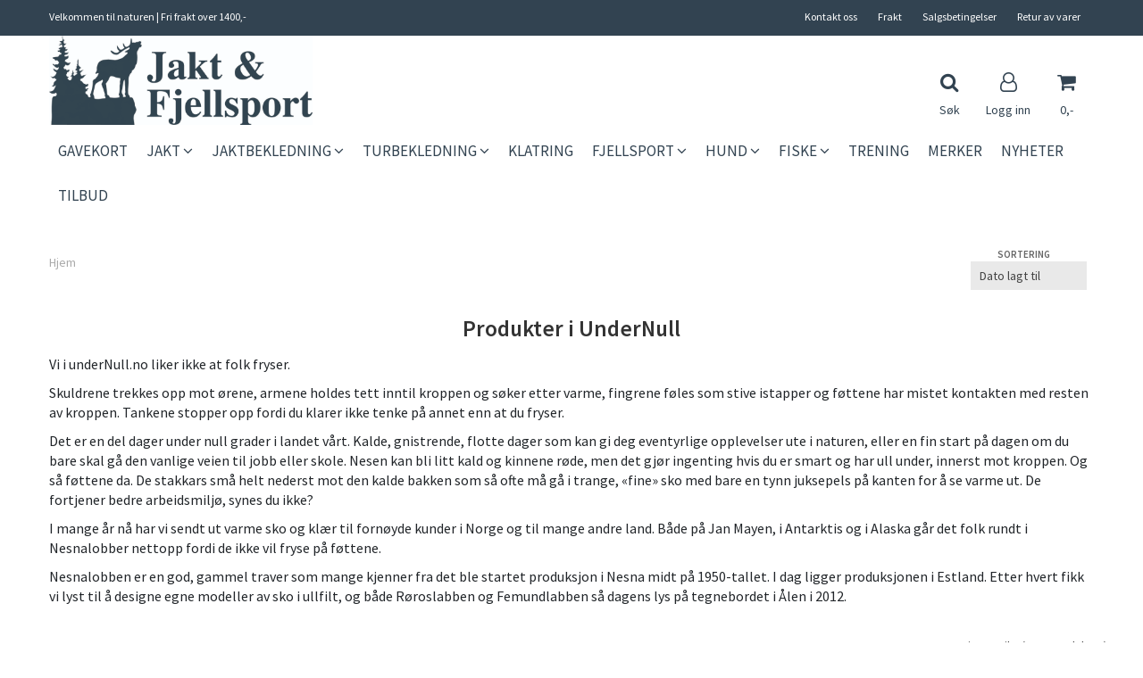

--- FILE ---
content_type: text/html; charset=utf-8
request_url: https://www.jaktogfjellsport.no/manufacturers/undernull
body_size: 33906
content:
<!DOCTYPE html>
<html lang="no">
<head>
	<meta charset="UTF-8">
	<meta http-equiv="X-UA-Compatible" content="IE=edge">
	     <meta name="viewport" content="width=device-width, initial-scale=1.0, maximum-scale=1.0, user-scalable=no" />
    	<title>UnderNull - Jakt og Fjellsport</title>

  	
  	
  	<script type="text/javascript">var currentPage = 'category.php';</script>

	   	<meta name="google-site-verification" content="G2ByCB-hBuGgmS4NWe545T60f1eWUL-E08w3mOPu9wM">




<link rel="canonical" href="https://www.jaktogfjellsport.no/manufacturers/undernull">

<meta name="description" content="Vi i underNull.no liker ikke at folk fryser.
Skuldrene trekkes opp mot &oslash;rene, armene holdes tett inntil kroppen og s&oslash;ker etter varme, fingrene f&oslash;les som stive istapper og f&oslas">


            <meta name="csrf-token" content="4_sHxEiGaTfMNjlQfTfYjOdTkTyWk3xSXNXS5szcNb" />
    

<base href="//www.jaktogfjellsport.no">


<link type="text/css" rel="stylesheet" href="global.css.php?version=a1705926980&amp;host=nivo_mystore_no" />
<link type="text/css" rel="stylesheet" href="/css/ck4.css" />


<script>
	var params = {
        load_fancybox:'1',
        is_checkout:'0',
        defaultLang: 'no',
        langCode: ''
    };
</script>



            <script type="text/javascript" src="https://nivo-i01.acendycdn.com/production/assets/localization/781592fc906423adb1885cb926ae54d23f6254a2-nb-NO.js?v=4.2026.01.30.06"></script>
    

<script type="text/javascript" src="global.js.php?version=1705926980&amp;v2&amp;host=nivo_mystore_no"></script>



	<link rel="shortcut icon" type="image/x-icon" href="/users/nivo_mystore_no/logo/favicon6.ico">



	



	        
<script>
    let anonip = 'false';

    
        window.dataLayer = window.dataLayer || [];
        function gtag(){dataLayer.push(arguments);}
    

    gtag('js', new Date());

    </script>

        <script type="text/javascript">
    
        
        
    
</script>

	    <!-- Google Tag Manager -->
        <script>(function(w,d,s,l,i){w[l]=w[l]||[];w[l].push({'gtm.start':
    new Date().getTime(),event:'gtm.js'});var f=d.getElementsByTagName(s)[0],
    j=d.createElement(s),dl=l!='dataLayer'?'&l='+l:'';j.async=true;j.src=
    '//www.googletagmanager.com/gtm.js?id='+i+dl;f.parentNode.insertBefore(j,f);
    })(window,document,'script','dataLayer','G-6QFD68K312');</script>
        <!-- End Google Tag Manager -->

	








	
<script id="mcjs">!function(c,h,i,m,p){m=c.createElement(h),p=c.getElementsByTagName(h)[0],m.async=1,m.src=i,p.parentNode.insertBefore(m,p)}(document,"script","https://chimpstatic.com/mcjs-connected/js/users/4d2251c52d8a0f3d7fa0cd3da/ce8c3bb3bb6798893c779eb9b.js");</script>


	
	
	
	
	


    <script defer src="templates/global/mystore/emojis.js?v=6"></script>




    <script type="text/javascript">
                if (typeof $ !== 'undefined' && typeof $.ajaxSetup === 'function') {
            $.ajaxSetup({
                headers: {
                    'X-CSRF-TOKEN': $('meta[name="csrf-token"]').attr('content')
                }
            });
        }

                    </script>

	<!--EXTAX TEMPFIX START-->
    	<!--EXTAX TEMPFIX END-->

  	
    
    <link rel="stylesheet" href="/templates/europa/css/stylesheet_default_extended.css" /> <!-- Stylesheet default extended -->
  	<script type="text/javascript">
  	    var customer_group = "";
     var sidebar_cart_total_clean = "0";
  	</script>


                  <link rel="stylesheet" href="users/nivo_mystore_no/templates/custom_stylesheet.css?v=1769887686">
    
	  <!-- Template settings style -->
     <link href="https://fonts.googleapis.com/css?family=Source+Sans+Pro:300,300i,400,400i,600,600i" rel="stylesheet">
    <style>
      body {
        font-family: 'Source Sans Pro', sans-serif !important;
      }
    </style>
           
  <!-- Font settings for headings -->
       <link href="https://fonts.googleapis.com/css?family=Source+Sans+Pro:300,300i,400,400i,600,600i" rel="stylesheet">
    <style>
      h1, h2, h3, h4, h5, h6, .h1, .h2, .h3, .h4, .h5, .h6  {
        font-family: 'Source Sans Pro', sans-serif !important;
      }
    </style>
           	  <style type="text/css">
      body.mys-adminbar #mys-abw #mys-apw {
        left: 0;
      }
      body.open-drawer-cart #mys-abw #mys-apw {
        left: -17px;
      }
      .highlight
      {
          font-weight: 700;
      }

    .sidebar .ls-categories h3, .sidebar .ls-categories > .blocky a {
      border-bottom: 1px solid #e5e5e5;
      border-color: ;
      display: block;
      padding-bottom: 4px;
      padding-top: 10px;
      color: #1d1d1d;
      font-weight: normal;
    }
    .sidebar .ls-categories h3 { color:; }
    .sidebar .ls-categories > .blocky a { color:;}
    .sidebar .ls-categories .level_one .show_dropdown { padding: 0;}
    .sidebar .ls-categories .level_one .show_dropdown h4 a {
      
    }
    .sidebar .ls-categories .dropcontent { padding: 0 0 0 30px;}
    .sidebar .ls-categories > .blocky { overflow: hidden;}
    .sidebar .ls-categories > .blocky a {
      text-transform: capitalize;
    }
    .sidebar .ls-categories h4 {
      /* margin: 0; */
    }
    .sidebar .ls-categories > .blocky a:hover {
      color: ;
      border-color: ;
    }
    .ls-shoppingcart .button_cart_widget, .ls-shoppingcart div.fleft {
      border-color: ;
    }
    .ls-shoppingcart .top-list { margin-bottom: 20px;}
    .ls-shoppingcart .top-list > div { border-bottom: 1px solid #e5e5e5; padding: 10px 0;}
    .ls-shoppingcart div a { color: #000;}
    .ls-shoppingcart .top-list > div {
      color: ;
    }
    .ls-shoppingcart .top-list a {
      color: ;
    }
        .ls-shoppingcart .top-list a:hover {
      color: ;
    }
    .ls-shoppingcart .button_cart_widget, .ls-shoppingcart div.fleft {
      border-color: ;
    }
    .ls-shoppingcart .button_cart_widget:hover, .ls-shoppingcart div.fleft:hover {
      border-color: ;
    }
    .ls-shoppingcart .button_cart_widget a, .ls-shoppingcart div.fleft a {
      color: 
    }
    .ls-shoppingcart .button_cart_widget:hover a, .ls-shoppingcart div.fleft:hover a {
      color: ;
    }
    .ls-shoppingcart .total_amount {
      color: ;
      font-size: ;
    }
    
        
        ul.menu_dropdown > li {
        position: relative;
    }

    ul.menu_dropdown ul {
        min-width: 180px;
        max-width: none;
        width: auto;
         box-shadow: 0px 8px 16px 0px rgba(0,0,0,0.2);
         padding: 0; 
    }
    ul.menu_dropdown ul .container {
        width: auto;
        padding-top: 10px;
        padding-bottom: 10px;
    }
    ul.menu_dropdown ul .row {
        margin: 0;
    }
    ul.menu_dropdown ul .dropcontent {
        width: 100%;
        padding: 0 0px;
    }
    ul.menu_dropdown ul .dropcontent span {
        white-space: nowrap;
    }
    ul.menu_dropdown ul .dropcontent a {
        display: block;
    }
    
    @media (max-width: 1200px){
      #search-down-wrapper .right_part .search_result > li {
        /*width: 100%;*/
      }
    }
    /* AJAX SEARCH  END */
        	body .page-wrapper {
          background-color: #fff;
        }
    
          /* Logo size */
    .logo a img { max-height: 100px; }
  
    /* Mobile Menu */
    body #menuDrawer {
      background: #ffffff;
      z-index:100;
    }
    body .mobile-menu .openclose {
      background: rgba(0,0,0,0);
      color: #34495e;
    }
    body div .mobile-menu a, #menuDrawer .mobile-menu-head h3 {
      border-color: #e7e7e7;
      color: #34495e;
    }
    .open-drawer-menu h2 {
      color: #34495e;
      /* background: #ffffff; */
      padding: 4px 0;
    }
    /* Docked header */
          @media (min-width: 992px){
        .header_full_wrapper {
          position: fixed;
        }
        .front-image {
          padding-top: 170px;
          padding-top: 210px; /* DEPENDING ON HEIGHT OF LOGO, WE HAVE MAX-HEIGHT DEFINED */
        }
      }
      @media all and (max-width: 991px){
        .front-image{
          padding-top: 0px;
        }
      }

        
        /* Top links line */
    .header { background-color: ; }
    .header a:link,
    .header a:visited{ color: ; }
    
    #slogans-top span { color: ; }

    .header a:hover,
    .header a:active,
    .header a:focus { color: ; } 
  
    .main_menu,
    .wrapper.visible-xs.centered.mobile-logo { background-color: #ffffff; }

    /* Megamenu dropdown opacity */
    .blocky.hasChild:hover .level_one { opacity: 0.98;  }

    /* Megamenu colors*/
    .megamenu { background-color: #ffffff; 
    border-top: 1px solid #ffffff; } 
    ul.menu_dropdown ul { background-color:       #ffffff
    ;  
    }
	ul.menu_dropdown > li.blocky > a { border-right: 1px solid #ffffff; }  	ul.menu_dropdown > li.blocky > a { border-right: 1px solid #ffffff; }
      /* Level 1 */
      ul.menu_dropdown > li > a > span { color: #324351; }
      ul.menu_dropdown > li:hover > a > span { background: #e7e7e7 !important;}
      ul.menu_dropdown > li:hover > a > span { color: #324351;  }
      ul.menu_dropdown > li > a > span:hover { color: #324351; }
      .cart-mini-icon:hover, .icons-float > .js-search-icon:hover, li.icons-float.js-search-icon:hover { color: #324351; }
      .cart-mini-icon, .icons-float > .js-search-icon, li.icons-float.js-search-icon { color: #324351; }
      ul.menu_dropdown > li { background-color: #ffffff; }
      ul.menu_dropdown > li:hover,
      ul.menu_dropdown > li:active,
      ul.menu_dropdown > li:focus { background-color: #e7e7e7; }
  
      /* Level 2 */  
      ul.level_two a  { color: #324351; }
      .dropcontent h4 a, .dropcontent_block h4, .dropcontent_block h5, .dropcontent_block h5 a, .dropdown_head_cat, 
      .dropdown_sub_head_cat
       {  color: #324351; }
      
      .dropcontent h4 a:hover, .dropcontent_block h5 a:hover, .dropcontent_block .dropdown_head_cat:hover, ul.level_two a:hover
       {  color: #324351; }
    
    
    .dropcontent h4 a:hover,
      .dropcontent h4 a:active,
      .dropcontent h4 a:focus { color: #324351; }
      
      /* Level 3 */
      .dropcontent_block > p > a, ul.level_three a { color: #324351; }
      .dropcontent_block > p > a:hover, .dropcontent_block a:hover,
      .dropcontent_block > p > a:active, .dropcontent_block a:active,
      .dropcontent_block > p > a:focus, .dropcontent_block a:focus,
    .dropcontent_block > p > a:hover span,
    ul.level_three a:hover,
    ul.level_three a:active { color: #324351; }

    /* Product boxes colors */
      
      /* Product box border */     
      .products_list li.product-box { border-color: rgba(0,0,0,0); background-color: #ffffff; }
	
      /* Prices */
        /* Normal */
        .product .product-meta .price { color: #333333; }

        /* Before */
        .product .price s,  .crall-price .crall-old-price,
      	#add2cart .products_price_old.price-old { color: #989898; }

        /* Special */
        .product .price .special,
    	.search_result-page .crall-search-filter-right .crall-product-item .crall-price,
    	.crall-price .crall-old-price ~ .crall-price,
        #cart-page .producttotal > s ~ span { color: #eb0000 !important; }
        

      /* Special badge */
      .product .special_tag, body .crall-banner > div { 
        background-color: #eb0000 !important;
        color: #ffffff !important;
      }

       /* News badge */
      .product .news_tag {
        background-color: #929ba6 !important;
        color: #ffffff;
      }  
      
      /* Product title */
      .product a.title, .product .product-meta .title, .crall-product-name .search_result-page .crall-search-filter-righ { color: #363241; word-wrap: break-word; padding: 0;}
      .product a.title:hover, .product .product-meta .title:hover, .crall-product-name .search_result-page .crall-search-filter-righ:hover { color: #363241 !important; }
    
    /* Attributs */
    .attribute_info_container {
      background: #000000 !important;
      opacity: 0.5 !important;
    }
    .attribute_info_container .attribute_info_header, .attribute_info_container .attribute_info_content {
      color: #ffffff !important;
      background: transparent !important;
      font-size: 12px !important;
    }
    
		  
		body .cast_inner_attribues .attribute_info_container {
		display: block;
			background: transparent !important;
			position: static;
		}
		body .cast_inner_attribues .attribute_info_container,
		body .cast_inner_attribues .attribute_info_container .attribute_info_header,
		body .cast_inner_attribues .attribute_info_container .attribute_info_content {
			color: #000 !important;
			text-align: inherit !important;
		}
	    
		
    /* Footer colors */
    #footer { background-color: #324351; }

    #footer  { color: #ffffff; }
    #footer h3 { color: #324351; }
    #footer a:link, 
    #footer a:visited { color: #ffffff; }
    #footer a:hover,
    #footer a:active,
    #footer a:focus { color: #ffffff; }
    

    h1 {
      color: #333333 !important;
    }
   	    	h1.title,
    	.container > h3.clerkheader {
          font-size: 1.8em;
        }
      	.product-buy-header > h1  {
          font-size: 1.8em;
        }
   	    
    h3.clerkheader {
      font-weight: 100;
      text-transform: none;
      text-align:center;
      
    }
    
    /* General color settings */
    /*Top Menu*/

      .flex-container .topmenu-buttons {
          color: #324351;
      }
    .flex-container .topmenu-buttons:hover {
          color: #324351;
      }
      .flex-container .topmenu-buttons i, #mobile_header div > a i {
          border-color: #324351 !important;
          color: #324351 !important;
      }
          .flex-container .topmenu-buttons:hover i, #mobile_header div > a i {
          border-color: #324351 !important;
      }
      div .header {
          background: #324351 !important;
      }
      div .header #slogans-top {
          color: #ffffff !important;
      }
      div .header li a {
          color: #ffffff !important;
      }
      div .header li a:hover {
          color: #ffffff !important;
      }
    
          /* Buttons */
      .button .button,
      #add2cart .product-page .button, 
      .main_menu .checkout-cart .btn,
      .btn-default-1, 
      #cartDrawer .cart_button a, .crall-product-item .crall-buy,
      #scroll_to_thumbnails { 
        background-color: #6cad87; 
        color: #ffffff; 
        border: 1px solid #6cad87; 
      }
      
      .button .button:hover, 
      .button .button:active, 
      .button .button:focus, 
      .main_menu .checkout-cart .btn:hover,
      .main_menu .checkout-cart .btn:active,
      #add2cart .product-page .button:hover,
      #add2cart .product-page .button:active,
      #add2cart .product-page .button:focus,
      .btn-default-1:hover,
      .btn-default-1:active,
      .btn-default-1:focus, 
      #cartDrawer .cart_button a:hover,
      #cartDrawer .cart_button a:active,
      #cartDrawer .cart_button a:focus,
      .main_menu .checkout-cart .btn:focus,
    .crall-product-item .crall-buy:hover,
    .crall-product-item .crall-buy:active,
    .crall-product-item .crall-buy:focus,
    #scroll_to_thumbnails:hover,
    #scroll_to_thumbnails:active,
    #scroll_to_thumbnails:focus { 
        background-color: #6cad87; 
        color: #ffffff; 
        border-color: #6cad87
      }
        
    /* Cart Buttons Colors*/
    /* Success Button */
    #cart-wrapper #cart-page .pay-button input, .mobheader .btn-purchase {
      color: #ffffff;
      background-color: #5cb85c;
      border-color: #5cb85c;
    }
    #cart-wrapper #cart-page .pay-button input:hover, .mobheader .btn-purchase:hover {
      color: #ffffff;
      background-color: #5cb85c;
      border-color: #5cb85c;
    }
    
    /* Checkout Button */
    #cart-wrapper #cart-page .company-button input {
      color: #ffffff;
      background-color: #5cb85c;
      border-color: #6cad87;
    }
    #cart-wrapper #cart-page .company-button input:hover {
      color: #ffffff;
      background-color: #5cb85c;
      border-color: #6cad87;
    }
    
    /* Fonts */
      /* Megamenu font-size */
      ul.menu_dropdown > li > a { font-size: 17px; }
      .dropcontent_block, .dropdown_head_cat, ul.level_two a { font-size: 15px; }
      .dropcontent_block > p, .dropdown_sub_head_cat, ul.level_three a { font-size: 14px;  }
      ul.menu_dropdown > li > a { text-transform: uppercase; }

      /* Product title */
      .product a.title, .clerk-list-item .name a { font-size: 16px; }
      .product a.title, .clerk-list-item .name a  { text-transform: none; }
      
      /* Headers */
      h1.title, body .clerkplaceholder  h3.clerkheader { text-transform: none; }
       h1.title, .clerkplaceholder  h3.clerkheader { 
        font-weight: bold;
        text-align:center !important;
      }

    /* Transition */
    .button .button, 
    .main_menu .checkout-cart .btn,
    #page-footer input[type="submit"],
    ul.menu_dropdown ul.level_one,
    ul.menu_dropdown > li {
      -webkit-transition: all 300ms;
      -moz-transition: all 300ms;
      -o-transition: all 300ms;
      transition: all 300ms;
    }

    /* Banner boxes 1/4 */
    #banner_one_four_one_header { 
      top: 60px; 
      font-size: 24px;
      color: #333333;
      letter-spacing: 0.15em;
      /*background-color: rgba(0,0,0,0.7); */
      /*padding-top: 5px !important;
      padding-bottom: 5px !important;*/
    }
    #banner_one_four_two_header { 
      top: 60px; 
      font-size: 24px;
      color: #333333;
      letter-spacing: 0.15em;
      /*background-color: rgba(0,0,0,0.7);*/
      /*padding-top: 5px !important;
      padding-bottom: 5px !important;*/
    }
    #banner_one_four_three_header { 
      top: 60px; 
      font-size: 24px;
      color: #333333;
      letter-spacing: 0.15em;
      /*background-color: rgba(0,0,0,0.7); */
      /*padding-top: 5px !important;
      padding-bottom: 5px !important;      */
    }
    #banner_one_four_four_header { 
      top: 60px; 
      font-size: 24px;
      color: #333333;
      letter-spacing: 0.15em;
      /*background-color: rgba(0,0,0,0.7);*/
      /*padding-top: 5px !important;
      padding-bottom: 5px !important;*/
    }
    /*
    #banner_one_four_one_text { 
      top: 100px; 
      font-size: 16px;
      color: #333333;
    }
    #banner_one_four_two_text { 
      top: 100px; 
      font-size: 16px;
      color: #333333;
    }
    #banner_one_four_three_text { 
      top: 100px;
      font-size: 16px;
      color: #333333; 
    }
    #banner_one_four_four_text { 
      top: 100px; 
      font-size: 16px;
      color: #333333;
    }
    */
    /* SETTINGS FOR BANNER B */
    #banner_two_one_background {
      width: 100%;
      position: absolute;
      top: ; 
      background-color: ; 
      padding-left:  !important;
      padding-right:  !important;
      /* JUST A RESPONSIVE TEST TO CENTER HEADER TEXTS */
      top: 40%;
    }
    #banner_two_one_header {
      /* top: ; */
      font-size: ;
      color: ;
      letter-spacing: ;
      /*background-color: ; 
      padding-top:  !important;
      padding-bottom:  !important;
      */
    }
    #banner_two_one_text { 
      /* top: ; */
      font-size: ;
      color: ;
    }

    #banner_two_two_background {
      width: 100%;
      position: absolute;
      top: ; 
      background-color: ; 
      padding-left:  !important;
      padding-right:  !important;
    }
    #banner_two_two_header {
      /*top: ; */
      font-size: ;
      color: ;
      letter-spacing: ;
      /*background-color: ;
      padding-top:  !important;
      padding-bottom:  !important;
      */
    }
    #banner_two_two_text { 
      /*top: ; */
      font-size: ;
      color: ;
    }
    /*
    #banner_one_four_one_header,
    #banner_one_four_one_text { padding: 0 10px 0 10px; }
    #banner_one_four_two_header,
    #banner_one_four_two_text { padding: 0 10px 0 10px; }
    #banner_one_four_three_header,
    #banner_one_four_three_text { padding: 0 10px 0 10px; }
    #banner_one_four_four_header,
    #banner_one_four_four_text { padding: 0 10px 0 10px; }

    #banner_two_one_header,
    #banner_two_one_text { padding: 0  0 ; }

    #banner_two_two_header,
    #banner_two_two_text { padding: 0  0 ; }
  */
    /* Settings for positioning of F1-F4 banners */
    #banner_one_four_one_background {
      position: absolute;
      left: 50%;
      top: 50%;
      -webkit-transform: translate(-50%, -50%);
      transform: translate(-50%, -50%);
    }
    #banner_one_four_two_background {
      position: absolute;
      left: 50%;
      top: 0;
      -webkit-transform: translate(-50%, 0%);
      transform: translate(-50%, 0%); 
    }
    #banner_one_four_three_background {
      position: absolute;
      right: 0%;
      top: 50%;
      -webkit-transform: translate(0%, -50%);
      transform: translate(0%, -50%); 
    }
    #banner_one_four_four_background {
      position: absolute;
      left: 0%;
      top: 100%;
      -webkit-transform: translate(-0%, -100%);
      transform: translate(-0%, -100%); 
    }
    #banner_one_four_one_header, #banner_one_four_one_text,
    #banner_one_four_two_header, #banner_one_four_two_text,
    #banner_one_four_three_header, #banner_one_four_three_text,
    #banner_one_four_four_header, #banner_one_four_four_text,
    .banner_one_four_header {
      position: static;
      margin: 0;
      background-color: #fff !important;
      color: #000;
    }
    .banner_image {
      /* could have a adv setting for banner_image border 
      border: 1px solid #d7d7d7;
      */
    }
    
    /* Index Main slider */
    /* #index_main_slider { height: 500px; } */
    #swiper-slide-1,
    #swiper-slide-2,
    #swiper-slide-3,
    #swiper-slide-4,
    #swiper-slide-5,
    .parallax-bg {
    -webkit-background-size: cover;
    background-size: cover;
    background-position: cover;
}
    
    #swiper-slide-1 { text-align: ; }
    #swiper-slide-2 { text-align: ; }
    #swiper-slide-3 { text-align: ; }

    /*#swiper-slide-1-text-wrapper { margin-top: ;}
    #swiper-slide-2-text-wrapper { margin-top: ;}
    #swiper-slide-3-text-wrapper { margin-top: ;}*/

    /******************************************************************************************************/
    /******************************** start temp styling for banners **************************************/

    /* Temp styling and placement for Banner A text*/
    #index_main_slider .slide-content {
    position: absolute;
    max-width: 100%;
    color: #fff;
    font-size: 3em;
    text-align: center;
    background: #000;
    padding: 20px;
    /* positioning */
    left: 50%;
    top: ;
    -webkit-transform: translate(-50%, -50%);
    transform: translate(-50%, -50%);
    }
    /* End Temp styling and placement for Banner A text*/
    
    /* Temp styling and placement for Banner B text*/
    /* End Temp styling and placement for Banner B text*/

    /* Temp styling and placement for Banner C text*/
    /* End Temp styling and placement for Banner C text*/

    /* Temp styling and placement for Banner D text*/
    /* End Temp styling and placement for Banner D text*/
    /********************************** end temp styling for banners **************************************/
    /******************************************************************************************************/
    #swiper-slide-1 .title {
      font-size: ;
      color: ;
      background-color: ;
      letter-spacing: ;
      font-weight: ;
    }
    #swiper-slide-2 .title { 
      font-size: ;
      color: ;
      background-color: ;
      letter-spacing: ;
      font-weight: ;
    }
    #swiper-slide-3 .title { 
      font-size: ;
      color: ;
      background-color: ;
      letter-spacing: ;
      font-weight: ;
    }
    #swiper-slide-4 .title { 
      font-size: ;
      color: ;
      background-color: ;
      letter-spacing: ;
      font-weight: ;
    }
    #swiper-slide-5 .title { 
      font-size: ;
      color: ;
      background-color: ;
      letter-spacing: ;
      font-weight: ;
    }
    #swiper-slide-1 .text {
      font-size: ;
      color: ;
      background-color: ;
    }
    #swiper-slide-2 .text {
      font-size: ;
      color: ;
      background-color: ;
    }
    #swiper-slide-3 .text {
      font-size: ;
      color: ;
      background-color: ;
    }
    #swiper-slide-4 .text {
      font-size: ;
      color: ;
      background-color: ;
    }
   	#swiper-slide-5 .text {
      font-size: ;
      color: ;
      background-color: ;
    }
    
    .products_list a {
      color: #337ab7;
    }
    .products_list a:hover {
      color: #3c4247;
    }
    .product_quantity > a {
		display: inline-block;
        padding: 5px;
        background: #fff;
        min-width: 30px;
        text-align: center;
        border: 1px solid #c7c7c7;
        border-radius: 3px;
    }

              body #mobile_header {
        background-color: #ffffff;
      }
              .open-drawer-menu h2 {
       /* color: ; */
      }
                         
          div .mobile-menu a {
        border-color: #e3c3de;
      }
              .menu_dropdown .tax-switcher a {
        color: #e3c3de;
        background-color: #ffffff; 
      }
                  .menu_dropdown .tax-switcher a.active {
        color: #56ed0b;
        background-color: #ffffff; 
      }
    
          div.popup_wrapper .singular_product .left_part h4,
      div.popup_wrapper #newitemsp .clerkplaceholder .clerkheader,
      div.popup_wrapper .cart-product-wrapper .cart-product-boxes .upper-content a {
        color: #000000;
      }
            div.popup_wrapper .right_part a {
      border: 1px solid #000000;
      color: ;
    }
        
        
    /* Old checkout update */
        body.checkout-page, body.checkout-page .page-wrapper {
      background-color: #ffffff !important;
    }
            #checkoutButton {
      background-color: #000000 !important;
    }
    #checkoutButton:hover,
  	#checkoutButton:active {
      background-color: #000000 !important;
      opacity: 0.8;
    }
        
    /* Custom Tag Style Settings */
    .custom_tag {
      position: absolute;
      top: 0;
      right: 0; 
      z-index: 1;
      padding: 8px;
      background: #000000;
      color: #ffffff;
    }
    
    /* SN footer icons color*/
    #sub-menu .footer_social_icon {
      color: #ffffff !important;
    }
    #sub-menu .footer_social_icon:hover {
      color: #ffffff !important;
    }
    
    /* CartButton Color options */
  #cart-page .pay-button > input {
        
        
     
  }
  
  #cart-page .pay-button > input:hover {
        
        
     
  }

  #cart-page .company-button > input {
        
        
     
  }
  
  #cart-page .company-button > input:hover {
        
        
     
  }
      
  /* Text Info Wrapper */
  .info-text__banner {
    background-color: #4877d1;
    padding: 8px;
    text-align: center;
  }
  
  .info-text__banner h4, .info-text__banner i {
    display: inline-block;
    color: #ffffff;
  }
  
  .info-text__banner i {
    font-size: 24px;
  } 
  
  .info-text__banner  p {
    color: #ffffff;
    max-width: 640px;
    margin: auto;
  }
  
  </style>





    
  	    
    


    <script>

      	</script>

</head>



<body class="not-index category-page menu2-active product1-active ">

	
    <!-- Google Tag Manager -->
        <noscript><iframe src="//www.googletagmanager.com/ns.html?id=G-6QFD68K312"
    height="0" width="0" style="display:none;visibility:hidden"></iframe></noscript>
        <!-- End Google Tag Manager -->

<div id="fb-root"></div>

<script>
window.fbAsyncInit = function() {
	FB.init({
	appId      : '138255156243557', // App ID
	status     : true, // check login status
	cookie     : true, // enable cookies to allow the server to access the session
	oauth      : true, // enable OAuth 2.0
	xfbml      : true  // parse XFBML
	});


	
		FB.Event.subscribe('comment.create', function(response) {
				$.post('/notifications.php', { notification_type: 'facebook_new_comment', comment_url: response.href });
		});
	


};

(function(d, s, id) {
	var js, fjs = d.getElementsByTagName(s)[0];
	if (d.getElementById(id)) {return;}
	js = d.createElement(s); js.id = id;
	js.async=true; js.src = "//connect.facebook.net/nb_NO/all.js#xfbml=1";
	fjs.parentNode.insertBefore(js, fjs);
}(document, 'script', 'facebook-jssdk'));</script>

<!-- TESTME -->





    <script type="text/javascript">
                if (typeof $ !== 'undefined' && typeof $.ajaxSetup === 'function') {
            $.ajaxSetup({
                headers: {
                    'X-CSRF-TOKEN': $('meta[name="csrf-token"]').attr('content')
                }
            });
        }
                    </script>


  	
	

	

	<div id="menuDrawer" class="menu-drawer drawer" style="padding:0;">
		<div class="mobile-menu-head">
          <h3 class="pl0 text-center mt20 mb20">Meny<a href="javascript:void(0)" style="color: #000;" class="close_drawer"><i class="fa fa-times" style="padding: 2px 10px 5px 7px;position:absolute;left:13px;font-size: 24px;cursor:pointer;"></i></a></h3>
      </div>
      <!-- currencies Mobile Start -->
           <!-- currencies Mobile END -->
        <ul class="mobile-menu no-list pl0">
            
                                                        <li ><a href="https://www.jaktogfjellsport.no/categories/gavekort" data-target="m-menu-2">Gavekort</a></li>
                                                                <li class="has-child "><a href="https://www.jaktogfjellsport.no/categories/jakt" data-target="m-menu-2">Jakt</a><span class="openclose"></span>
                                                <div class="dropmenu-small m-menu-2">
                                                <ul class="sub_menu">
                            <li><a class="dropdown_head_cat toplevel" href="https://www.jaktogfjellsport.no/categories/jakt">Se alle produkter</a></li>
                            
                                                        <li ><a href="https://www.jaktogfjellsport.no/categories/hundepeiler-og-gps" data-target="m-menu-2">Hundepeiler og GPS</a></li>
                                                                <li class="has-subchild "><a href="https://www.jaktogfjellsport.no/categories/vapen" data-target="m-menu-2">Våpen</a><span class="openclose"></span>
                                                <ul class="sub_menu">
                            <li><a class="dropdown_head_cat toplevel" href="https://www.jaktogfjellsport.no/categories/vapen">Se alle produkter</a></li>
                            
                                                        <li ><a href="https://www.jaktogfjellsport.no/categories/hagle" data-target="m-menu-2">Hagle</a></li>
                                                                <li ><a href="https://www.jaktogfjellsport.no/categories/kombi" data-target="m-menu-2">Kombi</a></li>
                                                                <li ><a href="https://www.jaktogfjellsport.no/categories/luftvapen" data-target="m-menu-2">Luftvåpen</a></li>
                                                                <li ><a href="https://www.jaktogfjellsport.no/categories/rifle" data-target="m-menu-2">Rifle</a></li>
                                    	
                        </ul>
                                            </li>
                                                                <li class="has-subchild "><a href="https://www.jaktogfjellsport.no/categories/vapenutstyr" data-target="m-menu-2">Våpen-Utstyr</a><span class="openclose"></span>
                                                <ul class="sub_menu">
                            <li><a class="dropdown_head_cat toplevel" href="https://www.jaktogfjellsport.no/categories/vapenutstyr">Se alle produkter</a></li>
                            
                                                        <li ><a href="https://www.jaktogfjellsport.no/categories/blink" data-target="m-menu-2">Blink</a></li>
                                                                <li ><a href="https://www.jaktogfjellsport.no/categories/lyddempere" data-target="m-menu-2">Lyddempere</a></li>
                                                                <li ><a href="https://www.jaktogfjellsport.no/categories/pusseutstyr" data-target="m-menu-2">Pusseutstyr</a></li>
                                                                <li ><a href="https://www.jaktogfjellsport.no/categories/horselvern" data-target="m-menu-2">Hørselvern</a></li>
                                                                <li ><a href="https://www.jaktogfjellsport.no/categories/tilbehorjakt" data-target="m-menu-2">Tilbehør</a></li>
                                    	
                        </ul>
                                            </li>
                                                                <li ><a href="https://www.jaktogfjellsport.no/categories/ammunisjon" data-target="m-menu-2">Ammunisjon</a></li>
                                                                <li class="has-subchild "><a href="https://www.jaktogfjellsport.no/categories/optikk" data-target="m-menu-2">Optikk</a><span class="openclose"></span>
                                                <ul class="sub_menu">
                            <li><a class="dropdown_head_cat toplevel" href="https://www.jaktogfjellsport.no/categories/optikk">Se alle produkter</a></li>
                            
                                                        <li ><a href="https://www.jaktogfjellsport.no/categories/termisk" data-target="m-menu-2">Termisk</a></li>
                                                                <li ><a href="https://www.jaktogfjellsport.no/categories/handkikkert" data-target="m-menu-2">Håndkikkert</a></li>
                                                                <li ><a href="https://www.jaktogfjellsport.no/categories/riflekikkert" data-target="m-menu-2">Kikkertsikte</a></li>
                                                                <li ><a href="https://www.jaktogfjellsport.no/categories/linsebeskyttere" data-target="m-menu-2">Linsebeskyttere</a></li>
                                    	
                        </ul>
                                            </li>
                                                                <li ><a href="https://www.jaktogfjellsport.no/categories/jaktutstyr" data-target="m-menu-2">Jaktutstyr</a></li>
                                                                <li ><a href="https://www.jaktogfjellsport.no/categories/kniv-oks-og-sag" data-target="m-menu-2">Kniv, øks og sag</a></li>
                                                                <li ><a href="https://www.jaktogfjellsport.no/categories/jaktradio" data-target="m-menu-2">Jaktradio</a></li>
                                                                <li class="has-subchild "><a href="https://www.jaktogfjellsport.no/categories/jaktlaget" data-target="m-menu-2">Jaktlaget</a><span class="openclose"></span>
                                                <ul class="sub_menu">
                            <li><a class="dropdown_head_cat toplevel" href="https://www.jaktogfjellsport.no/categories/jaktlaget">Se alle produkter</a></li>
                            
                                                        <li ><a href="https://www.jaktogfjellsport.no/categories/fall-og-slakt" data-target="m-menu-2">Fall og slakt</a></li>
                                    	
                        </ul>
                                            </li>
                                                                <li ><a href="https://www.jaktogfjellsport.no/categories/viltkamera" data-target="m-menu-2">Viltkamera</a></li>
                                                                <li ><a href="https://www.jaktogfjellsport.no/categories/jaktsekk1" data-target="m-menu-2">Jaktsekk</a></li>
                                                                <li ><a href="https://www.jaktogfjellsport.no/categories/selvanviser-skiver-og-fangere" data-target="m-menu-2">Selvanviser, skiver og fangere</a></li>
                                    	
                        </ul>
                                                    </div>
                                            </li>
                                                                <li class="has-child "><a href="https://www.jaktogfjellsport.no/categories/jaktbekledning" data-target="m-menu-2">Jaktbekledning</a><span class="openclose"></span>
                                                <div class="dropmenu-small m-menu-2">
                                                <ul class="sub_menu">
                            <li><a class="dropdown_head_cat toplevel" href="https://www.jaktogfjellsport.no/categories/jaktbekledning">Se alle produkter</a></li>
                            
                                                        <li ><a href="https://www.jaktogfjellsport.no/categories/jakkerjakt" data-target="m-menu-2">Jakker/Overdel</a></li>
                                                                <li ><a href="https://www.jaktogfjellsport.no/categories/bukserjakt" data-target="m-menu-2">Bukser/Underdel</a></li>
                                                                <li ><a href="https://www.jaktogfjellsport.no/categories/jaktdresser" data-target="m-menu-2">Jaktdresser</a></li>
                                                                <li class="has-subchild "><a href="https://www.jaktogfjellsport.no/categories/sko-og-stolver" data-target="m-menu-2">Sko og stølver</a><span class="openclose"></span>
                                                <ul class="sub_menu">
                            <li><a class="dropdown_head_cat toplevel" href="https://www.jaktogfjellsport.no/categories/sko-og-stolver">Se alle produkter</a></li>
                            
                                                        <li ><a href="https://www.jaktogfjellsport.no/categories/gummistovler" data-target="m-menu-2">Gummistøvler</a></li>
                                                                <li ><a href="https://www.jaktogfjellsport.no/categories/jaktstovler" data-target="m-menu-2">Jaktstøvler</a></li>
                                    	
                        </ul>
                                            </li>
                                                                <li ><a href="https://www.jaktogfjellsport.no/categories/genserfleece" data-target="m-menu-2">Genser/fleece</a></li>
                                                                <li ><a href="https://www.jaktogfjellsport.no/categories/kamuflasje" data-target="m-menu-2">Kamuflasje</a></li>
                                                                <li ><a href="https://www.jaktogfjellsport.no/categories/hodeplagg1" data-target="m-menu-2">Hodeplagg og buff</a></li>
                                                                <li ><a href="https://www.jaktogfjellsport.no/categories/gamasjer" data-target="m-menu-2">Gamasjer</a></li>
                                                                <li ><a href="https://www.jaktogfjellsport.no/categories/hansker-og-votter1" data-target="m-menu-2">Hansker og votter</a></li>
                                                                <li ><a href="https://www.jaktogfjellsport.no/categories/jakt-skjorter" data-target="m-menu-2">Skjorte</a></li>
                                    	
                        </ul>
                                                    </div>
                                            </li>
                                                                <li class="has-child "><a href="https://www.jaktogfjellsport.no/categories/bekledning" data-target="m-menu-2">Turbekledning</a><span class="openclose"></span>
                                                <div class="dropmenu-small m-menu-2">
                                                <ul class="sub_menu">
                            <li><a class="dropdown_head_cat toplevel" href="https://www.jaktogfjellsport.no/categories/bekledning">Se alle produkter</a></li>
                            
                                                        <li class="has-subchild "><a href="https://www.jaktogfjellsport.no/categories/jakker" data-target="m-menu-2">Jakker</a><span class="openclose"></span>
                                                <ul class="sub_menu">
                            <li><a class="dropdown_head_cat toplevel" href="https://www.jaktogfjellsport.no/categories/jakker">Se alle produkter</a></li>
                            
                                                        <li ><a href="https://www.jaktogfjellsport.no/categories/fritid" data-target="m-menu-2">Fritid</a></li>
                                                                <li ><a href="https://www.jaktogfjellsport.no/categories/skalljakker" data-target="m-menu-2">Skalljakker</a></li>
                                                                <li ><a href="https://www.jaktogfjellsport.no/categories/isolasjonsjakker" data-target="m-menu-2">Isolasjonsjakker</a></li>
                                                                <li ><a href="https://www.jaktogfjellsport.no/categories/softshell-jakker" data-target="m-menu-2">Softshell jakker</a></li>
                                                                <li ><a href="https://www.jaktogfjellsport.no/categories/ullfleecejakker" data-target="m-menu-2">Ull & Fleecejakker</a></li>
                                    	
                        </ul>
                                            </li>
                                                                <li class="has-subchild "><a href="https://www.jaktogfjellsport.no/categories/bukser" data-target="m-menu-2">Bukser</a><span class="openclose"></span>
                                                <ul class="sub_menu">
                            <li><a class="dropdown_head_cat toplevel" href="https://www.jaktogfjellsport.no/categories/bukser">Se alle produkter</a></li>
                            
                                                        <li ><a href="https://www.jaktogfjellsport.no/categories/tur-fritid" data-target="m-menu-2">Tur & fritid</a></li>
                                                                <li ><a href="https://www.jaktogfjellsport.no/categories/skallbukser" data-target="m-menu-2">Skallbukser</a></li>
                                                                <li ><a href="https://www.jaktogfjellsport.no/categories/softshell" data-target="m-menu-2">Softshell</a></li>
                                                                <li ><a href="https://www.jaktogfjellsport.no/categories/isolasjonsbukser" data-target="m-menu-2">Isolasjonsbukser</a></li>
                                    	
                        </ul>
                                            </li>
                                                                <li ><a href="https://www.jaktogfjellsport.no/categories/genser" data-target="m-menu-2">Genser</a></li>
                                                                <li class="has-subchild "><a href="https://www.jaktogfjellsport.no/categories/undertoy" data-target="m-menu-2">Ull undertøy</a><span class="openclose"></span>
                                                <ul class="sub_menu">
                            <li><a class="dropdown_head_cat toplevel" href="https://www.jaktogfjellsport.no/categories/undertoy">Se alle produkter</a></li>
                            
                                                        <li ><a href="https://www.jaktogfjellsport.no/categories/over" data-target="m-menu-2">Overdel</a></li>
                                                                <li ><a href="https://www.jaktogfjellsport.no/categories/under" data-target="m-menu-2">Underdel</a></li>
                                    	
                        </ul>
                                            </li>
                                                                <li ><a href="https://www.jaktogfjellsport.no/categories/skjorter" data-target="m-menu-2">Skjorter</a></li>
                                                                <li ><a href="https://www.jaktogfjellsport.no/categories/hansker-og-votter" data-target="m-menu-2">Hansker og votter</a></li>
                                                                <li ><a href="https://www.jaktogfjellsport.no/categories/sokker" data-target="m-menu-2">Sokker</a></li>
                                                                <li class="has-subchild "><a href="https://www.jaktogfjellsport.no/categories/hodeplagg" data-target="m-menu-2">Hodeplagg</a><span class="openclose"></span>
                                                <ul class="sub_menu">
                            <li><a class="dropdown_head_cat toplevel" href="https://www.jaktogfjellsport.no/categories/hodeplagg">Se alle produkter</a></li>
                            
                                                        <li ><a href="https://www.jaktogfjellsport.no/categories/caps" data-target="m-menu-2">Caps</a></li>
                                                                <li ><a href="https://www.jaktogfjellsport.no/categories/lue" data-target="m-menu-2">Luer</a></li>
                                                                <li ><a href="https://www.jaktogfjellsport.no/categories/halsbalaclava" data-target="m-menu-2">Hals/Balaclava</a></li>
                                                                <li ><a href="https://www.jaktogfjellsport.no/categories/panneband" data-target="m-menu-2">Pannebånd</a></li>
                                    	
                        </ul>
                                            </li>
                                                                <li ><a href="https://www.jaktogfjellsport.no/categories/t-skjorter" data-target="m-menu-2">T-skjorter</a></li>
                                                                <li ><a href="https://www.jaktogfjellsport.no/categories/shorts" data-target="m-menu-2">Shorts</a></li>
                                                                <li ><a href="https://www.jaktogfjellsport.no/categories/vest" data-target="m-menu-2">Vest</a></li>
                                                                <li ><a href="https://www.jaktogfjellsport.no/categories/belter-og-seler" data-target="m-menu-2">Belter og seler</a></li>
                                                                <li ><a href="https://www.jaktogfjellsport.no/categories/gamasjer-og-fotposer" data-target="m-menu-2">Gamasjer og fotposer</a></li>
                                                                <li ><a href="https://www.jaktogfjellsport.no/categories/impregnering-og-vask" data-target="m-menu-2">Impregnering og vask</a></li>
                                    	
                        </ul>
                                                    </div>
                                            </li>
                                                                <li ><a href="https://www.jaktogfjellsport.no/categories/klatring" data-target="m-menu-2">Klatring</a></li>
                                                                <li class="has-child "><a href="https://www.jaktogfjellsport.no/categories/fjellsport" data-target="m-menu-2">Fjellsport</a><span class="openclose"></span>
                                                <div class="dropmenu-small m-menu-2">
                                                <ul class="sub_menu">
                            <li><a class="dropdown_head_cat toplevel" href="https://www.jaktogfjellsport.no/categories/fjellsport">Se alle produkter</a></li>
                            
                                                        <li class="has-subchild "><a href="https://www.jaktogfjellsport.no/categories/turutstyr" data-target="m-menu-2">Turutstyr</a><span class="openclose"></span>
                                                <ul class="sub_menu">
                            <li><a class="dropdown_head_cat toplevel" href="https://www.jaktogfjellsport.no/categories/turutstyr">Se alle produkter</a></li>
                            
                                                        <li ><a href="https://www.jaktogfjellsport.no/categories/lykter" data-target="m-menu-2">Lykter</a></li>
                                                                <li ><a href="https://www.jaktogfjellsport.no/categories/kokeutstyr-og-turmat" data-target="m-menu-2">Kokeutstyr og turmat</a></li>
                                                                <li class="has-subchild "><a href="https://www.jaktogfjellsport.no/categories/ryggsekk" data-target="m-menu-2">Ryggsekk</a><span class="openclose"></span>
                                                <ul class="sub_menu">
                            <li><a class="dropdown_head_cat toplevel" href="https://www.jaktogfjellsport.no/categories/ryggsekk">Se alle produkter</a></li>
                            
                                                        <li ><a href="https://www.jaktogfjellsport.no/categories/tursekk-28-49-l" data-target="m-menu-2">Tursekk 28 - 49 L</a></li>
                                                                <li ><a href="https://www.jaktogfjellsport.no/categories/tursekk-50-79l" data-target="m-menu-2">Tursekk 50 - 79L</a></li>
                                                                <li ><a href="https://www.jaktogfjellsport.no/categories/tursekk-80l" data-target="m-menu-2">Tursekk 80L +</a></li>
                                                                <li ><a href="https://www.jaktogfjellsport.no/categories/smasekker-og-rumpetasker" data-target="m-menu-2">Småsekker og rumpetasker</a></li>
                                                                <li ><a href="https://www.jaktogfjellsport.no/categories/baremeiser" data-target="m-menu-2">Bæremeiser</a></li>
                                                                <li ><a href="https://www.jaktogfjellsport.no/categories/pakksekk" data-target="m-menu-2">Pakksekk</a></li>
                                                                <li ><a href="https://www.jaktogfjellsport.no/categories/bag" data-target="m-menu-2">Bag</a></li>
                                    	
                        </ul>
                                            </li>
                                                                <li class="has-subchild "><a href="https://www.jaktogfjellsport.no/categories/sko" data-target="m-menu-2">Sko</a><span class="openclose"></span>
                                                <ul class="sub_menu">
                            <li><a class="dropdown_head_cat toplevel" href="https://www.jaktogfjellsport.no/categories/sko">Se alle produkter</a></li>
                            
                                                        <li ><a href="https://www.jaktogfjellsport.no/categories/jakt-og-fjellsko" data-target="m-menu-2">Jakt og fjellsko</a></li>
                                                                <li ><a href="https://www.jaktogfjellsport.no/categories/turhikingsko" data-target="m-menu-2">Tur/hikingsko</a></li>
                                                                <li ><a href="https://www.jaktogfjellsport.no/categories/tilbehor" data-target="m-menu-2">Tilbehør</a></li>
                                    	
                        </ul>
                                            </li>
                                                                <li ><a href="https://www.jaktogfjellsport.no/categories/soveposer" data-target="m-menu-2">Soveposer</a></li>
                                                                <li ><a href="https://www.jaktogfjellsport.no/categories/telt" data-target="m-menu-2">Telt</a></li>
                                                                <li ><a href="https://www.jaktogfjellsport.no/categories/liggeunderlag" data-target="m-menu-2">Liggeunderlag</a></li>
                                                                <li ><a href="https://www.jaktogfjellsport.no/categories/kano" data-target="m-menu-2">Kano</a></li>
                                                                <li ><a href="https://www.jaktogfjellsport.no/categories/fjellduk-og-vindsekk" data-target="m-menu-2">Fjellduk og vindsekk</a></li>
                                                                <li ><a href="https://www.jaktogfjellsport.no/categories/stol" data-target="m-menu-2">Stol</a></li>
                                                                <li ><a href="https://www.jaktogfjellsport.no/categories/drikkeflasker" data-target="m-menu-2">Drikkeflasker</a></li>
                                                                <li ><a href="https://www.jaktogfjellsport.no/categories/hengekoye" data-target="m-menu-2">Hengekøye</a></li>
                                    	
                        </ul>
                                            </li>
                                                                <li class="has-subchild "><a href="https://www.jaktogfjellsport.no/categories/vintersport" data-target="m-menu-2">Vintersport</a><span class="openclose"></span>
                                                <ul class="sub_menu">
                            <li><a class="dropdown_head_cat toplevel" href="https://www.jaktogfjellsport.no/categories/vintersport">Se alle produkter</a></li>
                            
                                                        <li ><a href="https://www.jaktogfjellsport.no/categories/randonee" data-target="m-menu-2">Topptur vinter</a></li>
                                                                <li ><a href="https://www.jaktogfjellsport.no/categories/turskoyter" data-target="m-menu-2">Turskøyter</a></li>
                                                                <li class="has-subchild "><a href="https://www.jaktogfjellsport.no/categories/skiutstyr" data-target="m-menu-2">Fjellski & Utstyr</a><span class="openclose"></span>
                                                <ul class="sub_menu">
                            <li><a class="dropdown_head_cat toplevel" href="https://www.jaktogfjellsport.no/categories/skiutstyr">Se alle produkter</a></li>
                            
                                                        <li ><a href="https://www.jaktogfjellsport.no/categories/fjellski" data-target="m-menu-2">Fjellski</a></li>
                                                                <li ><a href="https://www.jaktogfjellsport.no/categories/skipakke" data-target="m-menu-2">Skipakke</a></li>
                                                                <li ><a href="https://www.jaktogfjellsport.no/categories/skisko" data-target="m-menu-2">Skisko</a></li>
                                                                <li ><a href="https://www.jaktogfjellsport.no/categories/skistaver" data-target="m-menu-2">Skistaver</a></li>
                                                                <li ><a href="https://www.jaktogfjellsport.no/categories/bindinger" data-target="m-menu-2">Bindinger</a></li>
                                                                <li ><a href="https://www.jaktogfjellsport.no/categories/skismoring" data-target="m-menu-2">Tilbehør</a></li>
                                                                <li ><a href="https://www.jaktogfjellsport.no/categories/pulk" data-target="m-menu-2">Pulk</a></li>
                                    	
                        </ul>
                                            </li>
                                                                <li ><a href="https://www.jaktogfjellsport.no/categories/skredutstyr" data-target="m-menu-2">Bre og Skredutstyr</a></li>
                                                                <li ><a href="https://www.jaktogfjellsport.no/categories/truger" data-target="m-menu-2">Truger</a></li>
                                    	
                        </ul>
                                            </li>
                                    	
                        </ul>
                                                    </div>
                                            </li>
                                                                <li class="has-child "><a href="https://www.jaktogfjellsport.no/categories/hund" data-target="m-menu-2">Hund</a><span class="openclose"></span>
                                                <div class="dropmenu-small m-menu-2">
                                                <ul class="sub_menu">
                            <li><a class="dropdown_head_cat toplevel" href="https://www.jaktogfjellsport.no/categories/hund">Se alle produkter</a></li>
                            
                                                        <li ><a href="https://www.jaktogfjellsport.no/categories/fr" data-target="m-menu-2">Fôr</a></li>
                                                                <li ><a href="https://www.jaktogfjellsport.no/categories/utstyr1" data-target="m-menu-2">Utstyr</a></li>
                                                                <li ><a href="https://www.jaktogfjellsport.no/categories/hundebur" data-target="m-menu-2">Hundebur</a></li>
                                    	
                        </ul>
                                                    </div>
                                            </li>
                                                                <li class="has-child "><a href="https://www.jaktogfjellsport.no/categories/fiske" data-target="m-menu-2">Fiske</a><span class="openclose"></span>
                                                <div class="dropmenu-small m-menu-2">
                                                <ul class="sub_menu">
                            <li><a class="dropdown_head_cat toplevel" href="https://www.jaktogfjellsport.no/categories/fiske">Se alle produkter</a></li>
                            
                                                        <li ><a href="https://www.jaktogfjellsport.no/categories/isfiske" data-target="m-menu-2">Isbor</a></li>
                                                                <li ><a href="https://www.jaktogfjellsport.no/categories/isfisketelt" data-target="m-menu-2">Isfisketelt</a></li>
                                                                <li ><a href="https://www.jaktogfjellsport.no/categories/pilkestenger-blinker-og-pimpler" data-target="m-menu-2">Pilkestenger, blinker og pimpler</a></li>
                                    	
                        </ul>
                                                    </div>
                                            </li>
                                                                <li ><a href="https://www.jaktogfjellsport.no/categories/tren" data-target="m-menu-2">Trening</a></li>
                                    	
                          <li class="has-child no-list"><a href="https://www.jaktogfjellsport.no/brands" data-target="m-menu-2">Merker</a><span class="openclose"></span>
                                <div class="dropmenu-small m-menu-2">
                  <ul class="sub_menu pl10">
                    <li class="no-list">
                      <a href="https://www.jaktogfjellsport.no/brands" data-target="m-menu-2">Se alle</a>
                    </li>
                                                                                                                                                                                                                                                                                                            <li  class="no-list"><a href="https://www.jaktogfjellsport.no/manufacturers/aclima" data-target="m-menu-2">Aclima</a></li>
                                                                                                                                                                                                                                                                                                                                                                                                                                                                                                                                                                                                                                                                                                                                                                                                                                                                                                                                                                                                                                                                                                                                                                                                                                                                                                                                                                                                        <li  class="no-list"><a href="https://www.jaktogfjellsport.no/manufacturers/arcteryx" data-target="m-menu-2">Arc&#039;teryx</a></li>
                                                                                                                                                                                                                                                                                                                                                                                                                                                                                                                                                                                                                                                                                                                                                                <li  class="no-list"><a href="https://www.jaktogfjellsport.no/manufacturers/abu-garcia" data-target="m-menu-2">Abu Garcia</a></li>
                                                                                                                        <li  class="no-list"><a href="https://www.jaktogfjellsport.no/manufacturers/alfa" data-target="m-menu-2">Alfa</a></li>
                                                                                                                                                                                                                                                                                                                                                                                                                <li  class="no-list"><a href="https://www.jaktogfjellsport.no/manufacturers/aimpoint" data-target="m-menu-2">Aimpoint</a></li>
                                                                                                                                                                                                                                                                                                                                                                                                                                                                                                                                                                                                                                                                                                                                                                                                                                                                                                                                                                                                                                                                                                                <li  class="no-list"><a href="https://www.jaktogfjellsport.no/manufacturers/atlas" data-target="m-menu-2">Atlas</a></li>
                                                                                                                                                                                                                                                                                                                                                                                                                                                                                                                                                                                                                                                                                                                                                                                                                                                                                                                                                                                                                                                                                                                                                                                                                                                                                                                                                                                                                                                                                                                                                                                                                                                                                                                                                                                                                                                                                                                                                                                                                                                                                                                                                                                                                                                                                                                                                                                                                                                                                                                                                                                                                                                                                                                                                                                                                                                                                                                                                                                                                                        <li  class="no-list"><a href="https://www.jaktogfjellsport.no/manufacturers/atomic" data-target="m-menu-2">Atomic</a></li>
                                                                                                                                                                                                                                                                                                                                                                                                                                                                        <li  class="no-list"><a href="https://www.jaktogfjellsport.no/manufacturers/alpina" data-target="m-menu-2">Alpina</a></li>
                                                                                                                                                                                                                                                                                                                                                                                                                                                                                                                                                                                                                                                                                                                                                                                                                                                                                                                                                                                                                                                                                                                                                                                                                                                                                                                                                                                                                                                                                                                                                                                                                                                                                                                                                                                                                                                                                                                                                                                                                                                                                                                                                                                                                                                                                                                                                                                        <li  class="no-list"><a href="https://www.jaktogfjellsport.no/manufacturers/bergans" data-target="m-menu-2">Bergans</a></li>
                                                                                                                                                                                <li  class="no-list"><a href="https://www.jaktogfjellsport.no/manufacturers/brusletto" data-target="m-menu-2">Brusletto</a></li>
                                                                                                                                                                                <li  class="no-list"><a href="https://www.jaktogfjellsport.no/manufacturers/beretta" data-target="m-menu-2">Beretta</a></li>
                                                                                                                                                                                                                                                                                                                                                                                                                                                                                                                                                                                                                                                                                                                                                                                                                                                                                                                                                                                                                                                                                                                                                                                                                                                                                                                                                                                                                                                                                                                                                                                                                                                                                                                                                                                                                                                                                                                                                                                                                                                                                                                                                                                                                                                                                                                                                                                                                                                                                                                                                                                                                                                                                                                                                                                                                                                                                                                        <li  class="no-list"><a href="https://www.jaktogfjellsport.no/manufacturers/bestard" data-target="m-menu-2">Bestard</a></li>
                                                                                                                        <li  class="no-list"><a href="https://www.jaktogfjellsport.no/manufacturers/black-diamond" data-target="m-menu-2">Black Diamond</a></li>
                                                                                                                                                                                                                                                                                                                                                                                                                                                                                                                                                                                                                                                                                                                                                                                                                                                                                                                                                                                                                                                                                                                                                                                                                                <li  class="no-list"><a href="https://www.jaktogfjellsport.no/manufacturers/biolite" data-target="m-menu-2">Biolite</a></li>
                                                                                                                                                                                                                                                                                                                                                                                                                <li  class="no-list"><a href="https://www.jaktogfjellsport.no/manufacturers/burris" data-target="m-menu-2">Burris</a></li>
                                                                                                                        <li  class="no-list"><a href="https://www.jaktogfjellsport.no/manufacturers/butler-creek" data-target="m-menu-2">Butler Creek</a></li>
                                                                                                                                                                                                                                                                                                                                                        <li  class="no-list"><a href="https://www.jaktogfjellsport.no/manufacturers/brecom" data-target="m-menu-2">Brecom</a></li>
                                                                                                                                                                                                                                                                                                <li  class="no-list"><a href="https://www.jaktogfjellsport.no/manufacturers/boskon" data-target="m-menu-2">Boskon</a></li>
                                                                                                                        <li  class="no-list"><a href="https://www.jaktogfjellsport.no/manufacturers/bearskin" data-target="m-menu-2">Bearskin</a></li>
                                                                                                                                                                                                                                                                                                                                                                                                                                                                        <li  class="no-list"><a href="https://www.jaktogfjellsport.no/manufacturers/breitler" data-target="m-menu-2">Breitler</a></li>
                                                                                                                                                                                <li  class="no-list"><a href="https://www.jaktogfjellsport.no/manufacturers/blaser" data-target="m-menu-2">Blaser</a></li>
                                                                                                                                                                                                                                                                                                                                                                                                                <li  class="no-list"><a href="https://www.jaktogfjellsport.no/manufacturers/brodrene-yo" data-target="m-menu-2">Br&oslash;drene &Oslash;yo</a></li>
                                                                                                                                                                                                                                                                                                                                                                                                                                                                                                                                                                                                                                                                                                                                                                                                                                                                                                                                                                                                                                                                                                                                                                                                                                                                                                                                                                                                                                                                                                                                                                                                                                                                                                <li  class="no-list"><a href="https://www.jaktogfjellsport.no/manufacturers/bridgedale-socks" data-target="m-menu-2">Bridgedale Sock..</a></li>
                                                                                                                                                                                                                                                                                                                                                                                                                                                                                                                                                                                                                                                                                                        <li  class="no-list"><a href="https://www.jaktogfjellsport.no/manufacturers/bergara" data-target="m-menu-2">Bergara</a></li>
                                                                                                                                                                                                                                                                                                                                                                                                                                                                                                                                                                                                                                                                                                                                                                                                                                                                                                                                                                                                                                                                                                                                                                                                                        <li  class="no-list"><a href="https://www.jaktogfjellsport.no/manufacturers/crispi" data-target="m-menu-2">Crispi</a></li>
                                                                                                                                                                                                                                                                                                                                                                                                                                                                                                                                                                                                                                                                                                                                                                                                                                                                                                                                                                                                                                                                                                                                                                                                                                                                                                                                                                                                                                                                                                                                                                                                                                                                                                                                                                                                                                                                                                                                                                                                                                                                                                                                                                                                                                                                                                                                                                                                                                                                                                                                                                                                                                                                                                                                                                                                                                                                                                                                                                                                                                                                                                <li  class="no-list"><a href="https://www.jaktogfjellsport.no/manufacturers/chevalier" data-target="m-menu-2">Chevalier</a></li>
                                                                                                                                                                                                                                                                                                                                                                                                                                                                                                                                                                                                                                                                                                                                                                                                                                                                                                                                                                                                                                                                                                                                                                                                                                                                                                                                                                                                                                                                                                                                                                                                                                                                                                                                                                                                                                                                                                                                                                                                                                                                                                                                                                                                                                                                                                                                                                                                                                                                                                                                                                                                                                                                                                                                                                                                                                                                                                                                                                                                                                                                                                                                                                                                                                                                                                                                                                                                                                                                                                                                                                                                                                                                                                                                                                                                                                                                                                                                                                                                                                                                                                                                                                                                                                                                                                                        <li  class="no-list"><a href="https://www.jaktogfjellsport.no/manufacturers/craft-sportswear" data-target="m-menu-2">Craft Sportswea..</a></li>
                                                                                                                                                                                                                                                                                                                                                                                                                                                                                                                                                                                                                                                                                                                                                                                                                                                                                                                                                                                                                                                                                                                                                                                                                                                                                                                                                                                                                                                                                                                                                                                                                                                                                                                                                                                                                                                                                                                                                                                                                                                                                                                                                                                                                                                                                                                                                                                                                                                                                                                                                                                                                                                                                                                                                                                                                                                                                                                                                                                                                                                                                                                                                                                                                                                                <li  class="no-list"><a href="https://www.jaktogfjellsport.no/manufacturers/decoy" data-target="m-menu-2">Decoy</a></li>
                                                                                                                                                                                                                                                                                                                                                                                                                                                                                                                                                                                                                                                                                                                                                                                                                                                                                                                                                                                                                                                                                                                                                                                                                                                                                                                                                                                                                                                                                                                                                                                                                                                                                                                                                        <li  class="no-list"><a href="https://www.jaktogfjellsport.no/manufacturers/devold" data-target="m-menu-2">Devold</a></li>
                                                                                                                                                                                                                                                                                                                                                                                                                                                                        <li  class="no-list"><a href="https://www.jaktogfjellsport.no/manufacturers/douchebags" data-target="m-menu-2">Douchebags</a></li>
                                                                                                                                                                                                                                                                                                                                                                                                                <li  class="no-list"><a href="https://www.jaktogfjellsport.no/manufacturers/dmm" data-target="m-menu-2">DMM</a></li>
                                                                                                                                                                                                                                                                                                                                                                                                                                                                                                                                                                                                                                                                                                                                                                                                                                                                                                                                                                                                                                                                                                                                                                                                                                                                                                                                                                                                                                                                                                                                                                                                                                                                                                                                                                                                                                                                                                                                                                                                                                                                                                                                                                                                                                                                                                                                                                                                                                                                                                                                                                                                                                                                                                                                                <li  class="no-list"><a href="https://www.jaktogfjellsport.no/manufacturers/daehli" data-target="m-menu-2">D&aelig;hli</a></li>
                                                                                                                                                                                                                                        <li  class="no-list"><a href="https://www.jaktogfjellsport.no/manufacturers/dynafit" data-target="m-menu-2">Dynafit</a></li>
                                                                                                                                                                                                                                                                                                                                                        <li  class="no-list"><a href="https://www.jaktogfjellsport.no/manufacturers/darn-tough" data-target="m-menu-2">Darn Tough</a></li>
                                                                                                                                                                                                                                                                                                                                                                                                                                                                                                                                                                                                                                                                                                                                                                                                                                                                                                                                                                                                                                                                                                                                                                                                                                                                                                                                                                                                                                                                                                                                                                                                                                                                                                                                                                                                                                                                                                                                                                                                                                                                                                                                                                                                                                                                                                                                                                                                                                                                                                                                                                                                                                                                                                                                                                                                                                                                                                                <li  class="no-list"><a href="https://www.jaktogfjellsport.no/manufacturers/exped" data-target="m-menu-2">Exped</a></li>
                                                                                                                                                                                                                                                                                                                                                                                                                                                                                                                                <li  class="no-list"><a href="https://www.jaktogfjellsport.no/manufacturers/eagle-products" data-target="m-menu-2">Eagle Products</a></li>
                                                                                                                                                                                                                                                                                                                                                                                                                                                                                                                                                                                        <li  class="no-list"><a href="https://www.jaktogfjellsport.no/manufacturers/elbe" data-target="m-menu-2">Elbe</a></li>
                                                                                                                                                                                                                                                                                                                                                                                                                                                                                                                                                                                                                                                                                                                                                                                                                                                                                                                                                                                                                                                                                                                                                                                                                                                                                                                                                                                                                                                                                                                                                                                                                                                                                                                                                                                                                                                                                                                                                                                                                                                                                                                                                                                                                                                                                                                                                                                                                                                                                                                                                                                                                                                                                                                                                                                                                                                                                                                                                                                                                                                                                                                                                                                                                                                                                                                                                                                                                                                                                                                                                                                                                                                                                                                                                                                                                                                                                                                                                                                                                                                                                                                                                                                                                                                                                                                                                                                                                                                                                                                                                                                                                                                                                                                                                                                                                                                                                                                                                                                                                                                                                                                                                                                                                                                                                                                                                                        <li  class="no-list"><a href="https://www.jaktogfjellsport.no/manufacturers/evo" data-target="m-menu-2">EVO</a></li>
                                                                                                                                                                                                                                                                                                                                                                                                                                                                                                                                                                                                                                                                                                                                                                                                                                                                                                                                                                                                                                                                                                                                                                                                                                                                                                                                                                                                                                                                                                                                                                                                                                                                                                                                                                                                                                                                                                                                                                                                                                                                                                                                                                                                                                                                                                                                                                                                                                                                                                                                                                                                                                                                                                                                                                                                                                                        <li  class="no-list"><a href="https://www.jaktogfjellsport.no/manufacturers/fauna" data-target="m-menu-2">Fauna</a></li>
                                                                                                                                                                                                                                                                                                                                                                                                                                                                                                                                                                                                                                                                                                                                                                                                                                                                                                                                                                                                                                                                                                                                                                                                                                                                                                                                                                                                        <li  class="no-list"><a href="https://www.jaktogfjellsport.no/manufacturers/franchi" data-target="m-menu-2">Franchi</a></li>
                                                                                                                                                                                                                                                                                                                                                                                                                                                                                                                                                                                                                                                                                                                                                                                                                                                                                                                                                                                                                                                                                                                                                                                                                                                                                                                                                                                                                                                                                                                                                                                                                                                                                                                                                        <li  class="no-list"><a href="https://www.jaktogfjellsport.no/manufacturers/fischer" data-target="m-menu-2">Fischer</a></li>
                                                                                                                                                                                                                                                                                                                                                                                                                                                                                                                                                                                                                                                                                                                                                                                                                                                                                                                                                                                                                                                                                                                                                                                                                                                                                                                                                                                                                                                                                                                        <li  class="no-list"><a href="https://www.jaktogfjellsport.no/manufacturers/fjellreven" data-target="m-menu-2">Fjellreven</a></li>
                                                                                                                                                                                                                                                                                                                                                                                                                                                                                                                                                                                                                                                                                                                                                                                                                                                                                                                                                                                                                                                                                                                                                                                                                                <li  class="no-list"><a href="https://www.jaktogfjellsport.no/manufacturers/fenix" data-target="m-menu-2">Fenix</a></li>
                                                                                                                                                                                                                                                                                                                                                                                                                                                                                                                                                                                                                                                                                                                                                                                                                                                                                                                                                                                                                                                                                                                                                                                                                                                                                                                                                                                                                                                                                                                                                                                                                                                                                                                                                                                                                                                                                                                                                                                                                                                                                                                                                                                                                                                                                                                                                                                                                                                                                                                                                                                                                                                                                                                                                                                                                                                                                                                                                                                                                                                                                                                                                                                                                                                                                                                                                                                <li  class="no-list"><a href="https://www.jaktogfjellsport.no/manufacturers/gamo" data-target="m-menu-2">Gamo</a></li>
                                                                                                                                                                                                                                                                                                                                                                                                                                                                                                                                                                                                                                                                                                                                                                                                                                                                                                                                                                                                                                                                                                                                                                                                                                <li  class="no-list"><a href="https://www.jaktogfjellsport.no/manufacturers/garmin" data-target="m-menu-2">Garmin</a></li>
                                                                                                                                                                                                                                                                                                                                                                                                                                                                                                                                                                                                                                                                                                                                                                                                                                                                                                                                                                                                                                                                                                                                                                                                                                                                                                                                                                                                                                                                                                                                                                                                                                                                                                                                                                                                                                                                                                                                                                                                                                                                                                                                                                                                                                                                                                                                                                                                <li  class="no-list"><a href="https://www.jaktogfjellsport.no/manufacturers/gregory" data-target="m-menu-2">Gregory</a></li>
                                                                                                                                                                                <li  class="no-list"><a href="https://www.jaktogfjellsport.no/manufacturers/grnsfors-bruk" data-target="m-menu-2">Gr&auml;nsfors Bruk</a></li>
                                                                                                                                                                                                                                                                                                                                                                                                                                                                                                                                <li  class="no-list"><a href="https://www.jaktogfjellsport.no/manufacturers/gloryfy" data-target="m-menu-2">Gloryfy</a></li>
                                                                                                                                                                                                                                                                                                                                                                                                                                                                                                                                                                                                                                                                                                                                                                                                                                                                                                                                                                                                                                                                                                                                                                                                                                                                                                                                                                                                                                                                                                                                                                                <li  class="no-list"><a href="https://www.jaktogfjellsport.no/manufacturers/gerber" data-target="m-menu-2">Gerber</a></li>
                                                                                                                                                                                                                                                                                                                                                                                                                                                                                                                                                                                                                                                                                                                                                                                                                                                                                                                                                                                                <li  class="no-list"><a href="https://www.jaktogfjellsport.no/manufacturers/g3" data-target="m-menu-2">G3</a></li>
                                                                                                                                                                                                                                                                                                                                                                                                                                                                                                                                                                                                                                                                                                                                                                                                                                                                                                                                                                                                                                                                                                                                                                                                                                                                                                                                                                                                                                                                                                                                                                                                                                                                                                                                                                                                                                                                                                                                                                                                                                                                                                                                                                                                                                                                                                                                                                                                                                                <li  class="no-list"><a href="https://www.jaktogfjellsport.no/manufacturers/harkila" data-target="m-menu-2">Harkila</a></li>
                                                                                                                                                                                                                                                                                                <li  class="no-list"><a href="https://www.jaktogfjellsport.no/manufacturers/helle" data-target="m-menu-2">Helle</a></li>
                                                                                                                                                                                                                                                                                                                                                                                                                <li  class="no-list"><a href="https://www.jaktogfjellsport.no/manufacturers/helsport" data-target="m-menu-2">Helsport</a></li>
                                                                                                                                                                                                                                        <li  class="no-list"><a href="https://www.jaktogfjellsport.no/manufacturers/helinox" data-target="m-menu-2">Helinox</a></li>
                                                                                                                                                                                                                                                                                                                                                                                                                                                                                                                                                                                                                                                                                                                                                                                                                                                                                                                                                                                                                                                                                                                                                                                                                                                                                                                                                                                                                                                                                                                                                                                                                                                                                                                                                        <li  class="no-list"><a href="https://www.jaktogfjellsport.no/manufacturers/helly-hansen" data-target="m-menu-2">Helly Hansen</a></li>
                                                                                                                                                                                                                                                                                                                                                                                                                                                                                                                                                                                                                                                                                                                                                                                                                                                                                                                                                                                                                                                                                                                                                                                                                                                                                                                                                                                                                                                                                                                                                                                                                                                                                                                                                        <li  class="no-list"><a href="https://www.jaktogfjellsport.no/manufacturers/hestra" data-target="m-menu-2">Hestra</a></li>
                                                                                                                                                                                                                                                                                                                                                                                                                                                                                                                                                                                                                                                                                                                                                                                                                                                                                                                                                                                                                                                                                                                                                                                                                                                                                                                                                                                                                                                                                                                                                                                                                                                                                                                                                        <li  class="no-list"><a href="https://www.jaktogfjellsport.no/manufacturers/heat-experience" data-target="m-menu-2">Heat Experience</a></li>
                                                                                                                                                                                                                                                                                                                                                                                                                                                                                                                                                                                                                                                                                                                                                                                                                                                                                                                                                                                                                                                                                                                                                                                                                                                                                                                                                                                                                                                                                                                                                                                <li  class="no-list"><a href="https://www.jaktogfjellsport.no/manufacturers/houdini" data-target="m-menu-2">Houdini</a></li>
                                                                                                                                                                                                                                        <li  class="no-list"><a href="https://www.jaktogfjellsport.no/manufacturers/haglfs" data-target="m-menu-2">Hagl&ouml;fs</a></li>
                                                                                                                                                                                <li  class="no-list"><a href="https://www.jaktogfjellsport.no/manufacturers/hydro-flask" data-target="m-menu-2">Hydro Flask</a></li>
                                                                                                                                                                                                                                                                                                                                                                                                                                                                                                                                                                                                                                                                                                                                                                                                                                                                                                                                                                                                                                                                                                                                                                                                                                                                                                                                                                                                                                                                                                                                                                                                                                                                                                                                                                                                                                                                                                                                                                                                                                                                                                                                                                                                                                                                                                                                                                                                                                                                                                                                                                                                                                                                                                                                                                                                                                                                                                                                                                                                                                                                                                                                                                                                                                                                                                                                                                                                                                                                                                                                                                                                                                                                                                                                                                                                                                                                                                                                                                                                                                                                                                                                                                                                                                                                                                                                                                                                                                                                                                                                                                                                                                                                                                                                                                                                                                                                                                                                                                                                                                                                                                                                                                                                                                                                                                                                                                                                                                                                                                                                                                                                                                                                                                                                                                                                                                                                                                                                                                                                                                                                                                                                                                                <li  class="no-list"><a href="https://www.jaktogfjellsport.no/manufacturers/inov8" data-target="m-menu-2">Inov-8</a></li>
                                                                                                                                                                                                                                                                                                                                                                                                                                                                                                                                                                                                                                                                                                                                                                                                                        <li  class="no-list"><a href="https://www.jaktogfjellsport.no/manufacturers/icebreaker" data-target="m-menu-2">Icebreaker</a></li>
                                                                                                                                                                                                                                                                                                                                                                                                                                                                                                                                                                                                                                                                                                                                                                                                                                                                                                                                                                                                                                                                                                                                                                                                                                                                                                                                                                                                                                                                                                                                                                                                                                                                                                                                                                                                                                                                                                                                                                                                                                                                                                                                                                                                                                                                                                                                                                                                                                                                                                                                                                                                                                                                                                                                                                                                                                                                                                                                                                                <li  class="no-list"><a href="https://www.jaktogfjellsport.no/manufacturers/icebug" data-target="m-menu-2">Icebug</a></li>
                                                                                                                                                                                                                                                                                                                                                                                                                                                                                                                                                                                                                                                                                                                                                                                                                                                                                                                                                                                                                                                                                                                                                                                                                                                                                                                                                                                                                                                                                                                                                                                                                                                                                                                                                                                                                                                                                                                                                                                                                                                                                                                                                                                                                                                                                                                                                                                                                                                                                                                                                                                                                                                                                                                                                                                                                                                                                                                                                                                                                                                                                                                                                                                                                                                                                                                                                                                                                                                                                                                                                                                                                                                                                                                                                                                                                                                                                                                                                                                                                                                                                                                                                                                                                                                        <li  class="no-list"><a href="https://www.jaktogfjellsport.no/manufacturers/jetboil" data-target="m-menu-2">JetBoil</a></li>
                                                                                                                                                                                                                                                                                                                                                                                                                                                                                                                                                                                                                                                                                                                                                                                                                                                                                <li  class="no-list"><a href="https://www.jaktogfjellsport.no/manufacturers/jerven" data-target="m-menu-2">Jerven</a></li>
                                                                                                                                                                                                                                                                                                                                                                                                                                                                                                                                                                                                                                                                                                                                                                                                                                                                                                                                                                                                                                                                                                                                                                        <li  class="no-list"><a href="https://www.jaktogfjellsport.no/manufacturers/jakt-og-fjellsport" data-target="m-menu-2">Jakt og Fjellsp..</a></li>
                                                                                                                                                                                                                                                                                                                                                                                                                                                                                                                                                                                        <li  class="no-list"><a href="https://www.jaktogfjellsport.no/manufacturers/john-morgan" data-target="m-menu-2">John Morgan</a></li>
                                                                                                                                                                                                                                                                                                                                                                                                                                                                                                                                                                                                                                                                                                                                                                                                                                                                                                                                                                                                                                                                                                                                                                                                                                                                                                                                                <li  class="no-list"><a href="https://www.jaktogfjellsport.no/manufacturers/julbo" data-target="m-menu-2">Julbo</a></li>
                                                                                                                                                                                                                                                                                                                                                                                                                                                                                                                                                                                                                                                                                                                                                                                                                                                                                                                                                                                                                                                                                                                                                                                                                                                                                                                                                                                                                                                                                                                                                                                                                                                                                                                                                                                                                                                                                                                                                                                                                                                                                                                                                                                                                                                                                                                                                                                                                                                                                                                                                                                                                                                                                                                                                                                                                                                                                                                                                                                                                                                                                                                                                                                                                                                                                                                                                                                                                                                                                                                                                                                                                                                                                                                                                                                                                                                                                                                                                                                                                                                                                                                                                                                                                                                                                                                                                                                                                                                                                                                                                                                                                                                                                                                                                                                                                                                                                                                                                                                                                                                                                                                                                                                                                                                                                                                                                                                                                                                                                                                                                                                                                                                                                                                                                                                                                                                                                                                                                                                                                                                                                                                                                                                                                                                                                                                                                                                                                                                                                                                                <li  class="no-list"><a href="https://www.jaktogfjellsport.no/manufacturers/kovea" data-target="m-menu-2">Kovea</a></li>
                                                                                                                                                                                                                                                                                                                                                                                                                                                                                                                                                                                                                                                <li  class="no-list"><a href="https://www.jaktogfjellsport.no/manufacturers/kahles" data-target="m-menu-2">Kahles</a></li>
                                                                                                                                                                                                                                                                                                                                                                                                                                                                                                                                                                                                                                                                                                                                                                                                                                                                                                                                                                                                                                                                                                                                                                                                                                                                                                                                                                                                                                                                                                                                                                                                                                                                                                                                                                                                                                                                                                                                                                                                                                                                                                                                                                                                                                                                                                                                                                                                                                                                                                                                                                                                                                                                                                                                                                                                                                                                                                                                                                                                                                                                                                                                                                                                                                                                                                                                                                                                                                                                                                                                                                                                                                                                                                                                                                                                                                                                                                                <li  class="no-list"><a href="https://www.jaktogfjellsport.no/manufacturers/kavu" data-target="m-menu-2">Kavu</a></li>
                                                                                                                                                                                                                                                                                                                                                                                                                                                                                                                                                                                                                                                                                                                                                                                                                                                                                                                                                                                                                                                                                                                                                                                                                                                                                                                                                                                                                                                                                                                                                                                                                                                                                                                                                <li  class="no-list"><a href="https://www.jaktogfjellsport.no/manufacturers/led-lenser" data-target="m-menu-2">Led Lenser</a></li>
                                                                                                                                                                                                                                                                                                                                                                                                                                                                                                                                                                                                                                                                                                                                                                                                                                                                                                                                                                                                                                                                                                                                                                                                                                                                                                                                                                                                                                                                                                                                                                                                                                                                                                                                                                                                                                                                                                                                                                                                                                                                                                                                                                                                                                                                                                                                                                                                                                                                                                                                                                                                                                                                                                                                                                                                                                                                                                                                                                                                                                                                                                                                                                                                                                                                                                                                                                                                                                                                                                                                                                                                                                                                                                                                        <li  class="no-list"><a href="https://www.jaktogfjellsport.no/manufacturers/la-sportiva" data-target="m-menu-2">La Sportiva</a></li>
                                                                                                                                                                                                                                                                                                                                                                                                                                                                                                                                                                                                                                                                                                                                                                                                                                                                                                                                                                                                                                                                                                                                                                                                                                <li  class="no-list"><a href="https://www.jaktogfjellsport.no/manufacturers/leatherman" data-target="m-menu-2">Leatherman</a></li>
                                                                                                                                                                                                                                                                                                                                                                                                                                                                                                                                                                                                                                                                                                                                                                                                                                                                                                                                                                                                                                                        <li  class="no-list"><a href="https://www.jaktogfjellsport.no/manufacturers/lange" data-target="m-menu-2">Lange</a></li>
                                                                                                                                                                                                                                                                                                                                                                                                                                                                                                                                                                                                                                                                                                                                                                                                                                                                                                                                                                                                                                                                                                                                                                                                                                                                                                                                                <li  class="no-list"><a href="https://www.jaktogfjellsport.no/manufacturers/lowe-alpine" data-target="m-menu-2">Lowe Alpine</a></li>
                                                                                                                                                                                                                                                                                                                                                                                                                                                                                                                                                                                                                                                                                                                                                                                                                                                                                                                                                                                                                                                                                                                <li  class="no-list"><a href="https://www.jaktogfjellsport.no/manufacturers/le-chameau" data-target="m-menu-2">Le Chameau</a></li>
                                                                                                                                                                                                                                                                                                                                                                                                                                                                                                                                                                                                                                                                                                                                                                                                                                                                                                                                                                                        <li  class="no-list"><a href="https://www.jaktogfjellsport.no/manufacturers/mountain-equipment" data-target="m-menu-2">Mountain Equipm..</a></li>
                                                                                                                                                                                                                                                                                                                                                                                                                                                                                                                                                                                                                                                                                                                                                                                                                                                                                                                                                                                                                                                                                                                                                                                                                                <li  class="no-list"><a href="https://www.jaktogfjellsport.no/manufacturers/mikkel" data-target="m-menu-2">Mikkel</a></li>
                                                                                                                                                                                                                                                                                                                                                                                                                                                                                                                                                                                        <li  class="no-list"><a href="https://www.jaktogfjellsport.no/manufacturers/marmot" data-target="m-menu-2">Marmot</a></li>
                                                                                                                                                                                                                                                                                                                                                                                                                                                                                                                                                                                                                                                                                                                                                                                                                                                                                                                                        <li  class="no-list"><a href="https://www.jaktogfjellsport.no/manufacturers/mammut" data-target="m-menu-2">Mammut</a></li>
                                                                                                                                                                                                                                                                                                                                                                                                                                                                                                                                                                                        <li  class="no-list"><a href="https://www.jaktogfjellsport.no/manufacturers/montana" data-target="m-menu-2">Montana</a></li>
                                                                                                                                                                                                                                                                                                                                                                                                                                                                                                                                                                                        <li  class="no-list"><a href="https://www.jaktogfjellsport.no/manufacturers/mossing-media" data-target="m-menu-2">Mossing Media</a></li>
                                                                                                                                                                                                                                                                                                                                                                                                                                                                                                                                                                                                                                                                                                                                                                                                                                                                                                                                                                                                                                                                                                                                                                                                                                                                                                                                                                                                                                                                                                                                                                                                                                                                                                                                                                                                                                                                                                                                                                                                                                                                                                                                                                                                                                                                                                                                                                                                                                                                                                                                                                                                                                                                                                                                                                                                                                                                                                                                                                                                                                                                                                                                                                                                                                                                                                                                                                                                                                                                                                                                                                                                                                                                                <li  class="no-list"><a href="https://www.jaktogfjellsport.no/manufacturers/msr" data-target="m-menu-2">MSR</a></li>
                                                                                                                                                                                <li  class="no-list"><a href="https://www.jaktogfjellsport.no/manufacturers/merrelle" data-target="m-menu-2">Merrelle</a></li>
                                                                                                                                                                                                                                                                                                                                                                                                                                                                                                                                                                                                                                                                                                                                                                <li  class="no-list"><a href="https://www.jaktogfjellsport.no/manufacturers/montane" data-target="m-menu-2">Montane</a></li>
                                                                                                                                                                                                                                                                                                                                                                                                                                                                                                                                                                                                                                                                                                                                                                                                                                                                                                                                                                                                                                                                                                                                                                                                                                                                                                                                                                                                                                                                                                                                                                                                                                                                                                                                                                                                        <li  class="no-list"><a href="https://www.jaktogfjellsport.no/manufacturers/normark-norway" data-target="m-menu-2">Normark Norway</a></li>
                                                                                                                                                                                <li  class="no-list"><a href="https://www.jaktogfjellsport.no/manufacturers/nikwax" data-target="m-menu-2">Nikwax</a></li>
                                                                                                                                                                                                                                                                                                                                                                                                                                                                                                                                                                                                                                                                                                                                                                                                                                                                                                                                                                                                                                                                                                                                                                                                                                <li  class="no-list"><a href="https://www.jaktogfjellsport.no/manufacturers/nitedals" data-target="m-menu-2">Nitedals</a></li>
                                                                                                                                                                                                                                                                                                                                                                                                                                                                                                                                                                                                                                                                                                                                                                                                                                                                                                                                                                                                                                                                                                                                                                                                                                                                                                                                                                                                                                                                                                                                                                                                                                                                                                                                                                                                                                                                                                                                                                                                                                                                                                                                                                                                                                                                                                                                                                                                                                                                                                                                                                                                                                                                                                                                                                                                                                                                                                                                                                                                                                        <li  class="no-list"><a href="https://www.jaktogfjellsport.no/manufacturers/norma" data-target="m-menu-2">Norma</a></li>
                                                                                                                                                                                                                                        <li  class="no-list"><a href="https://www.jaktogfjellsport.no/manufacturers/nalgene" data-target="m-menu-2">Nalgene</a></li>
                                                                                                                                                                                                                                                                                                                                                                                                                                                                                                                                                                                        <li  class="no-list"><a href="https://www.jaktogfjellsport.no/manufacturers/niggeloh" data-target="m-menu-2">Niggeloh</a></li>
                                                                                                                                                                                                                                        <li  class="no-list"><a href="https://www.jaktogfjellsport.no/manufacturers/nonstop" data-target="m-menu-2">Non-stop</a></li>
                                                                                                                                                                                                                                                                                                                                                                                                                                                                                                                                                                                                                                                                                                                                                                                                                                                                                                                                                                                                                                                                                                                                                                                                                                                                                                                                                                                                                                                                                                                        <li  class="no-list"><a href="https://www.jaktogfjellsport.no/manufacturers/nigor-tents" data-target="m-menu-2">Nigor Tents</a></li>
                                                                                                                                                                                                                                                                                                                                                                                                                                                                                                                                                                                                                                                                                                                                                                                                                                                                                                                                                                                                                                                                                                                <li  class="no-list"><a href="https://www.jaktogfjellsport.no/manufacturers/nnormal" data-target="m-menu-2">Nnormal</a></li>
                                                                                                                                                                                                                                                                                                <li  class="no-list"><a href="https://www.jaktogfjellsport.no/manufacturers/naak" data-target="m-menu-2">N&auml;ak</a></li>
                                                                                                                                                                                                                                                                                                                                                                                                                                                                                                                                                                                                                                                                                                                                                                                                                                                                                                                                                                                                                                                                                                                                                                                                                                                                                                                                        <li  class="no-list"><a href="https://www.jaktogfjellsport.no/manufacturers/okuma" data-target="m-menu-2">Okuma</a></li>
                                                                                                                                                                                                                                                                                                                                                                                                                                                                                                                                                                                                                                                                                                                                                                                                                                                                                                                                                                                                                                                                                                                                                                                                                                                                                                                                                                                                                                                                                                                                                                                                                                                                                                                                                                                                                                                                                                                                                                                                                                                                                                                                                                                                                                                                                                                                                                                                                                                                                                                                                                                                                                                                                                                                                                                                                                                                                                                                                                                                                                                                                                                                                                                                                                                                                                                                                                                                                                                                                                                                                                                                                                                                                                                                                                                                                                                                                                                                                                                                                                                                                                                                                                                                                                                                                                                                                                                <li  class="no-list"><a href="https://www.jaktogfjellsport.no/manufacturers/osprey" data-target="m-menu-2">Osprey</a></li>
                                                                                                                                                                                                                                                                                                                                                                                                                                                                                                                                                                                                                                                <li  class="no-list"><a href="https://www.jaktogfjellsport.no/manufacturers/ortovox" data-target="m-menu-2">Ortovox</a></li>
                                                                                                                                                                                                                                                                                                                                                                                                                                                                                                                                                                                                                                                                                                                                                                                                                                                                                                                                                                                                                                                                                                                                                                                                                                                                                                                                                                                                                                                                                                                                                                                                                                                                                                                                                                                                                                                                                                                                                                                                                                                                                                                                                                                                                                                                                                                                                                                                                                                                                                                                                                                                                                                                                                                                                                                                                                                                                                                                                                                <li  class="no-list"><a href="https://www.jaktogfjellsport.no/manufacturers/organotex" data-target="m-menu-2">OrganoTex</a></li>
                                                                                                                                                                                                                                                                                                                                                                                                                                                                                                                                                                                                                                                                                                                                                                                                                                                                                                                                                                                                                                                                                                                                                                                                                                                                                                                                                                                                <li  class="no-list"><a href="https://www.jaktogfjellsport.no/manufacturers/primus" data-target="m-menu-2">Primus</a></li>
                                                                                                                                                                                                                                                                                                                                                                                                                                                                                                                                                                                                                                                                                                                                                                                                                                                                                                                                                                                                                                                                                                                                                                                                                                                                                                                                                                                                                                                                                                                                                                                                                                                                                                                                                                                                                                                                                                                                <li  class="no-list"><a href="https://www.jaktogfjellsport.no/manufacturers/peltor" data-target="m-menu-2">Peltor</a></li>
                                                                                                                                                                                                                                                                                                                                                                                                                                                                                                                                                                                        <li  class="no-list"><a href="https://www.jaktogfjellsport.no/manufacturers/petzl" data-target="m-menu-2">Petzl</a></li>
                                                                                                                                                                                                                                                                                                                                                                                                                                                                                                                                                                                                                                                                                                                                                                                                                                                                                                                                                                                                                                                                                                                                                                                                                                                                                                                                                                                                                                                                                                                                                                                <li  class="no-list"><a href="https://www.jaktogfjellsport.no/manufacturers/primos" data-target="m-menu-2">Primos</a></li>
                                                                                                                                                                                                                                                                                                                                                                                                                                                                                                                                                                                                                                                                                                                                                                <li  class="no-list"><a href="https://www.jaktogfjellsport.no/manufacturers/patagonia" data-target="m-menu-2">Patagonia</a></li>
                                                                                                                                                                                                                                                                                                                                                                                                                                                                                                                                                                                                                                                                                                                                                                                                                                                                                                                                                                                                                                                                                                                                                                                                                                                                                                                                                                                                                                                                                                                                                                                                                                                                                                                                                                                                                                                                                                                                                                                                                                                                                                                                                                                                                                                                                                                                                                                                                                                                                                                                                                                                                                                                                                                                                                                                                                                                                                                                                                                                                                                                                                                                                                                                                                                                                                                                                                                                                                                <li  class="no-list"><a href="https://www.jaktogfjellsport.no/manufacturers/prana" data-target="m-menu-2">prAna</a></li>
                                                                                                                                                                                                                                                                                                                                                                                                                                                                                                                                                                                                                                                                                                                                                                                                                                                                                                                                                                                                                                                                                                                                                                                                                                                                                                                                                                                                                                                                                                                                                                                                                                                                                                                                                                                                                                                                                                                                                                                                                                                                                                                                                                                                                                                                                                                                                                                                                                                                                                                                                                                                                                                                                                                                                                                                                                                                                                                                                                                                                                                                                                                                                                                                                                                                                                                                                                                                                                                                                                                                                                                                                                                                                                                                                                                                                                                                                                                                                                                                                                                                                                                                                                                                                                                                                                                                                                                                                                                                                                                                                                                                                                                                                                                                                                                                                                                                                                                                                                                                                                                                                                                                                                                                                                                                                                                                                                                                                                                                                                                                                                                                                                                                                                                                                                                                                                                                                                                                                                                                                                                                                                                                                                                                                                                                                                                                                                                                                                                                                                                                                                                                                                                                                                                                                                                                                                                                                                                                                                                                                                                                                                                                                                                                                                                                                                                                                                                                                                                                                                                                                                                                                                                                                                                                                                                                                                                                                                                                                                                                                                                                                                                                                                                                                                                                                                                                                                                                                                                                                                                                                                                                                                                                                                                                                                                                                                                                                                                                                                                                                                                                                                                                                                                                                                                                                                                                                                                                                                                                                                                                                                                                                                                                                                                                                                                                                                                                                                                                                                                                                                                                                                                                                                                                                                                                                                                                                                                                                                                                                                                                                <li  class="no-list"><a href="https://www.jaktogfjellsport.no/manufacturers/real-turmat" data-target="m-menu-2">Real Turmat</a></li>
                                                                                                                                                                                                                                                                                                                                                                                                                                                                                                                                                                                                                                                                                                                                                                                                                                                                                                                                                                                                                                                        <li  class="no-list"><a href="https://www.jaktogfjellsport.no/manufacturers/rapala" data-target="m-menu-2">Rapala</a></li>
                                                                                                                                                                                                                                                                                                                                                                                                                                                                                                                                                                                                                                                                                                                                                                                                                                                                                                                                                                                                                                                                                                                                                                                                                                                                                                                                                                                                                                                                                                                                                                                                                                                                                                                                                                                                                                                                                                                                                                                                                                                                                                                                                                                                                                                                                                                                        <li  class="no-list"><a href="https://www.jaktogfjellsport.no/manufacturers/rottefella" data-target="m-menu-2">Rottefella</a></li>
                                                                                                                                                                                                                                                                                                                                                                                                                                                                                                                                                                                                                                                                                                                                                                                                                                                                                                                                                                                                                                                                                                                                                                                                                                                                                                                                                                                                                                                                                                                                                                                                                                                                                                                                                                                                                                                                                                                                                                                                                                                                                                                                                                                                                                                                                                                                        <li  class="no-list"><a href="https://www.jaktogfjellsport.no/manufacturers/rab" data-target="m-menu-2">Rab</a></li>
                                                                                                                        <li  class="no-list"><a href="https://www.jaktogfjellsport.no/manufacturers/rossignol" data-target="m-menu-2">Rossignol</a></li>
                                                                                                                                                                                                                                                                                                                                                                                                                                                                                                                                                                                                                                                                                                                                                                                                                                                                                                                                                                                                                                                                                                                                                                                                                                                                                                                                                                                                                                                                                                                                                                                                                                                                                                                                                                                                                                                                                                                                                                                                                                                                                                                                                                                                                                                                                                                                                                                                                                                                                                                                                                                                                                                                                                                                        <li  class="no-list"><a href="https://www.jaktogfjellsport.no/manufacturers/shimano" data-target="m-menu-2">Shimano</a></li>
                                                                                                                                                                                                                                                                                                                                                                                                                                                                                                                                                                                        <li  class="no-list"><a href="https://www.jaktogfjellsport.no/manufacturers/scarpa" data-target="m-menu-2">Scarpa</a></li>
                                                                                                                        <li  class="no-list"><a href="https://www.jaktogfjellsport.no/manufacturers/salomon" data-target="m-menu-2">Salomon</a></li>
                                                                                                                                                                                                                                                                                                                                                                                                                                                                                                                                                                                                                                                                                                        <li  class="no-list"><a href="https://www.jaktogfjellsport.no/manufacturers/savage-gear" data-target="m-menu-2">Savage Gear</a></li>
                                                                                                                                                                                                                                                                                                <li  class="no-list"><a href="https://www.jaktogfjellsport.no/manufacturers/sufix" data-target="m-menu-2">Sufix</a></li>
                                                                                                                                                                                                                                        <li  class="no-list"><a href="https://www.jaktogfjellsport.no/manufacturers/suunto" data-target="m-menu-2">Suunto</a></li>
                                                                                                                                                                                <li  class="no-list"><a href="https://www.jaktogfjellsport.no/manufacturers/sako" data-target="m-menu-2">Sako</a></li>
                                                                                                                                                                                                                                                                                                                                                                                                                <li  class="no-list"><a href="https://www.jaktogfjellsport.no/manufacturers/solvkroken" data-target="m-menu-2">S&oslash;lvkroken</a></li>
                                                                                                                                                                                                                                                                                                                                                        <li  class="no-list"><a href="https://www.jaktogfjellsport.no/manufacturers/seeland" data-target="m-menu-2">Seeland</a></li>
                                                                                                                                                                                                                                                                                                                                                        <li  class="no-list"><a href="https://www.jaktogfjellsport.no/manufacturers/smartwool" data-target="m-menu-2">Smartwool</a></li>
                                                                                                                        <li  class="no-list"><a href="https://www.jaktogfjellsport.no/manufacturers/schou" data-target="m-menu-2">Schou</a></li>
                                                                                                                                                                                                                                                                                                <li  class="no-list"><a href="https://www.jaktogfjellsport.no/manufacturers/silva" data-target="m-menu-2">Silva</a></li>
                                                                                                                                                                                <li  class="no-list"><a href="https://www.jaktogfjellsport.no/manufacturers/sea-to-summit" data-target="m-menu-2">Sea to Summit</a></li>
                                                                                                                                                                                                                                                                                                                                                                                                                                                                                                                                <li  class="no-list"><a href="https://www.jaktogfjellsport.no/manufacturers/snes" data-target="m-menu-2">&Aring;snes</a></li>
                                                                                                                                                                                                                                                                                                                                                                                                                                                                                                                                                                                                                                                                                                                                                                                                                        <li  class="no-list"><a href="https://www.jaktogfjellsport.no/manufacturers/swix" data-target="m-menu-2">Swix</a></li>
                                                                                                                                                                                                                                                                                                                                                                                                                                                                                                                                                                                                                                                                                                                                                                                                                                                                                                                                                                                                                                                                                                                                                                                                                                                                                                                                                                                                                                                                                                                                                                                                                                                                                                                                                                                                                                                                        <li  class="no-list"><a href="https://www.jaktogfjellsport.no/manufacturers/swedteam" data-target="m-menu-2">Swedteam</a></li>
                                                                                                                        <li  class="no-list"><a href="https://www.jaktogfjellsport.no/manufacturers/sitka" data-target="m-menu-2">Sitka</a></li>
                                                                                                                                                                                                                                                                                                                                                        <li  class="no-list"><a href="https://www.jaktogfjellsport.no/manufacturers/steiner" data-target="m-menu-2">Steiner</a></li>
                                                                                                                                                                                                                                                                                                                                                                                                                                                                                                                                                                                                                                                                                                        <li  class="no-list"><a href="https://www.jaktogfjellsport.no/manufacturers/stanley-drinkware-gear" data-target="m-menu-2">Stanley Drinkwa..</a></li>
                                                                                                                                                                                <li  class="no-list"><a href="https://www.jaktogfjellsport.no/manufacturers/salewa" data-target="m-menu-2">Salewa</a></li>
                                                                                                                                                                                <li  class="no-list"><a href="https://www.jaktogfjellsport.no/manufacturers/saucony" data-target="m-menu-2">Saucony</a></li>
                                                                                                                                                                                <li  class="no-list"><a href="https://www.jaktogfjellsport.no/manufacturers/supernatural" data-target="m-menu-2">super.natural</a></li>
                                                                                                                                                                                                                                                                                                                                                                                                                                                                                                                                                                                                                                                                                                                                                                                                                                                                                                                                                                                                <li  class="no-list"><a href="https://www.jaktogfjellsport.no/manufacturers/spektrum" data-target="m-menu-2">Spektrum</a></li>
                                                                                                                                                                                                                                                                                                                                                                                                                <li  class="no-list"><a href="https://www.jaktogfjellsport.no/manufacturers/sgn-skis" data-target="m-menu-2">SGN Skis</a></li>
                                                                                                                                                                                <li  class="no-list"><a href="https://www.jaktogfjellsport.no/manufacturers/samaya" data-target="m-menu-2">Samaya</a></li>
                                                                                                                                                                                                                                                                                                                                                                                                                                                                                                                                                                                                                                                                                                                                                                                                                                                                                                                                                                                                                                                                                                                                                                                                                                                                                                                                                                                                                                                                                                                                                                        <li  class="no-list"><a href="https://www.jaktogfjellsport.no/manufacturers/trangia" data-target="m-menu-2">Trangia</a></li>
                                                                                                                                                                                                                                                                                                                                                                                                                                                                                                                                                                                                                                                                                                                                                                <li  class="no-list"><a href="https://www.jaktogfjellsport.no/manufacturers/tikka" data-target="m-menu-2">Tikka</a></li>
                                                                                                                                                                                                                                                                                                                                                                                                                <li  class="no-list"><a href="https://www.jaktogfjellsport.no/manufacturers/terga" data-target="m-menu-2">Terga</a></li>
                                                                                                                                                                                                                                                                                                                                                                                                                                                                                                                                                                                                                                                                                                                                                                                                                                                                                                                                        <li  class="no-list"><a href="https://www.jaktogfjellsport.no/manufacturers/the-north-face" data-target="m-menu-2">The North Face</a></li>
                                                                                                                                                                                                                                                                                                                                                                                                                                                                                                                                                                                                                                                                                                                                                                                                                                                                                                                                                                                                                                                                                                                                                                                                                                                                                                                                                                                                                                                                                                                                                                                                                                                                                                                                                                                                                                                                                                                                <li  class="no-list"><a href="https://www.jaktogfjellsport.no/manufacturers/ticket-to-the-moon" data-target="m-menu-2">Ticket To The M..</a></li>
                                                                                                                                                                                                                                                                                                                                                                                                                                                                                                                                                                                                                                                                                                                                                                                                                                                                                                                                                                                                                                                                                                                                                                                                                                                                                                                                                                                                                                                                                                                                                                                                                                                                                                                                                                                                                                                                                                                                                                                                                                                                                                                                                                                                                                                                                                                                                                                                                                                                                                                                                                                                                                                                                        <li  class="no-list"><a href="https://www.jaktogfjellsport.no/manufacturers/twentyfour" data-target="m-menu-2">Twentyfour</a></li>
                                                                                                                                                                                <li  class="no-list"><a href="https://www.jaktogfjellsport.no/manufacturers/terra-nova-equipment" data-target="m-menu-2">Terra Nova Equi..</a></li>
                                                                                                                                                                                                                                                                                                                                                                                                                                                                                                                                                                                                                                                                                                                                                                                                                                                                                <li  class="no-list"><a href="https://www.jaktogfjellsport.no/manufacturers/therm-a-rest" data-target="m-menu-2">Therm-a-Rest</a></li>
                                                                                                                                                                                                                                        <li  class="no-list"><a href="https://www.jaktogfjellsport.no/manufacturers/thermos" data-target="m-menu-2">Thermos</a></li>
                                                                                                                        <li  class="no-list"><a href="https://www.jaktogfjellsport.no/manufacturers/tracker-oy" data-target="m-menu-2">Tracker Oy</a></li>
                                                                                                                                                                                                                                                                                                                                                                                                                                                                                                                                                                                                                                                                                                                                                                                                                                                                                                                                                                                                                                                                                                                                                                                                                                                                                                                                                                                                                                                                                                                                                                                                                                                                                                                                                                                                                                                                                                                                                                                                                                                                                                                                                                                                                                                                                                                                                                                                                                                                                                                                                                                                                                                                                                                                                                                                                                                                                                                                                                        <li  class="no-list"><a href="https://www.jaktogfjellsport.no/manufacturers/ulvang" data-target="m-menu-2">Ulvang</a></li>
                                                                                                                                                                                                                                                                                                                                                                                                                                                                                                                                                                                                                                                                                                                                                                                                                                                                                                                                                                                                                                                                                                                                                                                                                                                                                                                                                                                                                                                                                                                                                                                                                                                                                                                                                                                                                                                                                                                                                                                                                                                                                                                                                                                                                                                                                                                                                                                                                                                                                                                                                                                                                                                                                                                                                                                                                                                                                                                                                                                                                                                                                                                                                                                                                                                                                                                                                                                                                                                                                                                                                                                                                                                                                                                                                                                                                                                                                                                                                                                                                                                                                                                                                                                                                                                                                                                                                                                                                                                                                                                                                                                                                                                                                                                                                                                                                                                                                                                                                                                                                                                                                                                                                                                                                                                                                                                                                                                                                                                                                                                                                                                                                                                                                                                                                                                                                                                                                                                                                                                                                                                                        <li  class="no-list"><a href="https://www.jaktogfjellsport.no/manufacturers/undernull" data-target="m-menu-2">UnderNull</a></li>
                                                                                                                                                                                                                                                                                                                                                                                                                                                                                                                                                                                                                                                                                                                                                                                                                                                                                                                                                                                                                                                                                                                                                                                                                                                                                                                                                                                                                                                                                                                                                                                                                                                                                                                                                                                                                                                                                                                                                                                                                                                                                                                                                                                                                                                                                                                                                                                                                                                                                                                                                                                                                                                                                                                                                                                                                                                                                                                                                                                                                                                                                                                                                                                                                                                                                                                                                                                                                                                                                                                                                                                                                                                                                                                                                                                                                                                                                                                                                                                                                                                                                                                                                                                                                                                                                                                                                                                                                                                                                                                                                                                                        <li  class="no-list"><a href="https://www.jaktogfjellsport.no/manufacturers/voil" data-target="m-menu-2">Voil&eacute;</a></li>
                                                                                                                                                                                                                                                                                                                                                                                                                                                                                                                                                                                                                                                                                                                                                                                                                                                                                                                                                                                                                                                                                                                                                                                                                                                                                                                                                                                                                                                                                                                                                                                                                                                                                                <li  class="no-list"><a href="https://www.jaktogfjellsport.no/manufacturers/vorn-equipment" data-target="m-menu-2">Vorn Equipment</a></li>
                                                                                                                                                                                                                                                                                                                                                                                                                                                                                                                                                                                                                                                                                                                                                                                                                                                                                                                                                                                                                                                                                                                                                                                                                                                                                                                                                                                                                                                                                                                        <li  class="no-list"><a href="https://www.jaktogfjellsport.no/manufacturers/vlkl" data-target="m-menu-2">V&ouml;lkl</a></li>
                                                                                                                                                                                                                                                                                                                                                                                                                                                                                                                                                                                                                                                                                                                                                                                                                                                                                                                                                                                                                                                                                                                                                                        <li  class="no-list"><a href="https://www.jaktogfjellsport.no/manufacturers/vom-og-hundemat" data-target="m-menu-2">VOM og Hundemat</a></li>
                                                                                                                                                                                                                                                                                                                                                                                                                <li  class="no-list"><a href="https://www.jaktogfjellsport.no/manufacturers/vorn-equipment-as" data-target="m-menu-2">Vorn Equipment ..</a></li>
                                                                                                                                                                                <li  class="no-list"><a href="https://www.jaktogfjellsport.no/manufacturers/vj-sports" data-target="m-menu-2">VJ Sports</a></li>
                                                                                                                                                                                                                                                                                                                                                                                                                                                                                                                                                                                                                                                                                                                                                                                                                                                                                                                                                                                                                                                                                                                                                                                                                                                                                                                                                                                                                                                                                                                                                                                                                                                                                                                                                                                                                                                                                                                                                                                                                                                                                                                                                                                                                                                                                                                                                                                                                                                                                                                                                                                                                                                                                                                                                                                                                                                                                                                                                                                                                                                                                                                                                                                                                                                                                                                                                                                                                                                                                                                                                                                                                                                                                                                                                                                                                                                <li  class="no-list"><a href="https://www.jaktogfjellsport.no/manufacturers/wcom" data-target="m-menu-2">W-Com</a></li>
                                                                                                                                                                                                                                                                                                                                                                                                                                                                                                                                                                                                                                                                                                                                                                                                                                                                                                                                                                                                                                                                                                                                                                                                                                                                                                                                                                                                                                                                                                                                                                                                                                                                                                                                                                                                                                                                                                                                                                                                                                                                                                                                                                                                                                                                                <li  class="no-list"><a href="https://www.jaktogfjellsport.no/manufacturers/winston" data-target="m-menu-2">Winston</a></li>
                                                                                                                                                                                                                                                                                                                                                                                                                                                                                                                                                                                                                                                                                                                                                                                                                                                                                                                                                                                                                                                                                                                                                                                                                                                                                                                                                                                                                                                                                                                                                                                                                                                                                                                                                                                                                                                                                                                                                                                                                                                                                                                                                                                                                                                                                                                                                                                                                                                                                                                                                                                                                                                                                                                                                                                                                                                                                                                                                                                                                                                                                                                                                                                                                                                                                                                                                                                                                                                                                                                                                                                                                                                                                                                                                                                                                                                                                                                                                                                                                                                                                                                                                                                                                                                                                                                                                                                                                                                                                                                                                                                                                                                                                                                                                                                                                                                                                                                                                                                                                                                                                                                                                                                                                                                                                                                                                                                                                                                                                                                                                                                                                                                                                                                                                                                                                                                                                                                                                                                                                                                                                                                                                                                                                                                                                                                                                                                                                                                                                                                                                                                                                                                                                                                                                                                                                                                                                                                                                                                                                                                                                                                                                                                                                                                                                                                                                                                                                                                                                                                                                                                                                                                                                                                                                                                                                                                                                                                                                                                                                                                                                                                                                                                                                                                                                                                                                                                                                                                                                                                                                                                                                                                                                                                                                                                                                                                                                                                                                                                                                                                                                                                                                                                                                                                                                                                                                                                                                                                                                                                                                                                                                                                                                                                                                                                                                                                                                                                                                                                                                                                                                                                                                                                                                                                                                                                                                                                                                                                                                                                                                                                                                                                                                                                                                                                                                                                                                                                                                                                                                                                                                                                                                                                                                                                                                                                                                                                                                                                                                                                                                                                                                                                                                                                                                                                                                                                                                                                                                                                                                                                                                                                                                                                                                                                                                                                                                                                                                                                                                                                                                                                                                                                                                                                                                                                                                                                                                                                                                                                                                                                                                                                                                                                                                                                                                                                                                                                                                                                                                                                                                                                                                                                                                                                                                                                                                                                                                                                                                                                                                                                                                                                                                                                                                                                                                                                                                                                                                                                                                                                                                                                                                                                                                                                                                                                                                                                                                                                                                                                                                                                                                                                                                                                                                                                                                                                                                                                                                                                                                                                                                                                                                                                                                                                                                                                                                                                                                                                                                                                                                                                                                                                                                                                                                                                                                                                                                                                                                                                                                                                                                                                                                                                                                                                                                                                                                                                                                                                                                                                                                                                                                                                                                                                                                                                                                                                                                                                                                                                                                                                                                                                                                                                                                                                                                                                                                                                                                                                                                                                                                                                                                                                                                                                                                                                                                                                                                                                                                                                                                                                                                                                                                                                                                                                                                                                                                                                                                                                                                                                                                                                                                                                                                                                                                                                                                                                                                                                                                                                                                                                                                                                                                                                                                                                                                                                                                                                                                                                                                                                                                                                                                                                                                                                                                                                                                                                                                                                                                                                                                                                                                                                                                                                                                                                                                                                                                                                                                                                                                                                                                                                                                                                                                                                                                                                                                                                                                                                                                                                                                                                                                                                                                                                                                                                                                                                                                                                                                                                                                                                                                                                                                                                                                                                                                                                                                                                                                                                                                                                                                                                                                                                                                                                                                                                                                                                                                                                                                                                                                                                                                                                                                                                                                                                                                                                                                                                                                                                                                                                                                                                                                                                                                                                                                                                                                                                                                                                                                                                                                                                                                                                                                                                                                                                                                                                                                                                                                                                                                                                                                                                                                                                                                                                                                                                                                                                                                                                                                                                                                                                                                                                                                                                                                                                                                                                                                                                                                                                                                                                                                                                                                                                                                                                                                                        <li  class="no-list"><a href="https://www.jaktogfjellsport.no/manufacturers/zodiac" data-target="m-menu-2">Zodiac</a></li>
                                                                                                                                                                                                                                                                                                                                                                                                                                                                                                                                                                                                                                                                                                                                                                                                                                                                                                                                                                                                                                                                                                                                                                                                                                                                                                                                                                                                                                                                                                                                                                                                                                                                                                                                                                                                                                                                                                                                <li  class="no-list"><a href="https://www.jaktogfjellsport.no/manufacturers/zeiss" data-target="m-menu-2">Zeiss</a></li>
                                                                                                                                                                                                                                                                                                                                                                                                                                                                                                                                                                                                                                                                                                                                                                                                                                                                                                                                                                                                                                                                                                                                                                                                                                                                                                                                                                                                                                                                                                                                                                                                                                                                                                                                                                                                                                                                                                                                                                                                                                                                                                                                                                                                                                                                                                                                                                                                                                                                                                                                                                                                                                                                                                                                                                                                                                                                                                                                                                                                                                                                                                                                                                                                                                                                                                                                                                                                                                                                                                                                                                                                                                                                                                                                                                                                                                                                                                                                                                                                                                                                                                                                                                                                                                                                                                                                                                                                                                                                                                                                                    </ul>
                </div>
                              </li>
                      	               <li class="blocky">
                <a href="/new_products"><span>Nyheter</span></a>
              </li>
                                      <li class="blocky">
                <a href="/specials"><span>Tilbud</span></a>
              </li>
                      </ul>
        <h3 class="text-center">Lenker</h3>
        <ul class="mobile-menu pl10">
                                                <li class="no-list"><a href="https://www.jaktogfjellsport.no/contact_us">Kontakt oss</a></li>
                                    <li class="no-list"><a href="https://www.jaktogfjellsport.no/pages/frakt">Frakt</a></li>
                                    <li class="no-list"><a href="https://www.jaktogfjellsport.no/pages/conditions">Salgsbetingelser</a></li>
                                    <li class="no-list"><a href="https://www.jaktogfjellsport.no/pages/retur-av-varer">Retur av varer</a></li>
                                    </ul>
       	</div>
  <!-- mobile menu -->

  <!-- left content -->
	            <div id="mobile_header" class="panel-heading visible-xs visible-sm" >
    <div class="flex">
      <div style="text-align:center;">
        <div class="col-xs-3 plr0 pt10">
          <a href="javascript:open_drawer_menu();" class="pull-left menuicon">
            <i class="fa fa-reorder plr5 fa-15"></i>
          </a>
          <a href="javascript:void(0)" class="pull-left js-search-icon">
            <i class="fa fa-search pl20 fa-15"></i>
          </a>
        </div>
      <!-- logo -->
      <div class="col-xs-6">
                  <a href="https://www.jaktogfjellsport.no"><img class="img-responsive mobile-logo-new text-center" src="/users/nivo_mystore_no/logo/Header02.25.198.jpg" alt="Jakt og Fjellsport"></a>
              </div>
      <div class="col-xs-3 pt10 mob_cart_r">
                  
                          <a href="javascript:open_simple_cart();" class="pull-right"><i class="fa fa-shopping-cart fa-15"></i></a>
                       <span class="quantity_top_num_wrapper"><span data-quantity="0">0,-</span></span>
          
              </div>
    </div>
    <!-- mobile cart -->
    <div id="mobile_cart" class="col-xs-12 plr0">
          
                <div class="cart_content">
                   <a onclick="" style="float: none !important; display: block; text-align: right;" class="pull-right mb10 mobile-cart-close" href="javascript:open_simple_cart();">
                      Lukk
                    </a>
                                                    <div class="content">
                                <div class="empty">Handlekurven er tom</div>
                            </div>
                                                <div class="bottom_info_wrapper">
                          <div class="price_final text-center mr10">
                            <td class="price_final_inner">
                                <h4>Delsum: <span class="primary">0,-</span></h4>
                            </td>
                          </div>
                          <div>
                            <div class="actions product-page button">
                              <div class="col-xs-12">
                                <div class="col-xs-6">
                                 <a href="https://www.jaktogfjellsport.no/cart" class="button col-xs-6 text-center"><i class="fa fa-shopping-cart"></i> Vis gjenstander</a>
                                </div>
                                <div class="col-xs-6">
                                 <a href="https://www.jaktogfjellsport.no/checkout" class="button col-xs-6 text-center"><i class="fa fa-credit-card"></i> Gå videre til kassen</a>
                                </div>
                              </div>
                              <div style="clear:both;"></div>
                            </div>
                          </div>
                        </div>
                </div>
              
        </div>
      </div>
      </div> <!-- #mobile_header -->
      
  <div class="page-wrapper">
    <div class="wrapper visible-xs visible-sm centered mobile-logo">
    </div>

    <section class="front-image">
              <!-- THIS IS "Venstrestilt meny og logo" FROM SETTINGS -->
<!-- LEFT ALIGNED LOGO AND MENU-->
<script>
// Shorthand for $( document ).ready()
$(function() {
  //Makes drop down menu clickable. removed hover effect
  $('.menu-drop').on('click', function(event) {
    $(".level_one").not($(this).children('.level_one')).slideUp("fast");
    $(this).children('.level_one').slideToggle('fast', "swing");
  });

});
$(document).on("click", function(event){
        var $trigger = $(".menu-drop");
        if($trigger !== event.target && !$trigger.has(event.target).length){
            $(".level_one").slideUp('fast', "swing");
        }
    });

$(function() {
    // Stick the #nav to the top of the window
    var nav = $('#nav');
    var navHomeY = nav.offset().top;
    var isFixed = false;
    var $w = $(window);
    $w.scroll(function() {
        var scrollTop = $w.scrollTop();
        var shouldBeFixed = scrollTop > navHomeY;
        if (shouldBeFixed && !isFixed) {
            nav.css({
                position: 'fixed',
                top: 0,
                left: 0
                //width: nav.width()
            });
            isFixed = true;
        }
        else if (!shouldBeFixed && isFixed)
        {
            nav.css({
                position: 'static'
            });
            isFixed = false;
        }
    });
    // show cart and search icon in nav on scroll
    // adds a class to cart so it moves to nav on scroll also
    $(document).on("scroll", function() {
      if ($(document).scrollTop() > 170) {
        //$("nav").addClass("small");
        // if we want to use smaller font when user scrolls down, enable next line
        //$('.blocky').addClass('small-font-menu');
        $(".icons-float").show();
        $(".checkout-cart > .cart_content").addClass('scrolled');
      } else {
        //$("nav").removeClass("small");
        // if we want to use smaller font when user scrolls down, enable next line
        //$('.blocky').removeClass('small-font-menu');
        $(".icons-float").hide();
        $(".checkout-cart > .cart_content").removeClass('scrolled');
      }
    });
});
</script>
	<div class="header_full_wrapper">
    <div class="header_top_wrapper">
        <section class="contain header header-hider hidden-xs hidden-sm">
          <div class="container">
            <div id="slogans-top" class="col-md-5">
                            	Velkommen til naturen
                                             |   Fri frakt over 1400,-
                                          
            </div>
            <ul class="flat_menu text-right col-md-7">
              
                                                      <li class=""><a class="menubutton0" href="https://www.jaktogfjellsport.no/contact_us">Kontakt oss</a></li>
                                      <li class=""><a class="menubutton1" href="https://www.jaktogfjellsport.no/pages/frakt">Frakt</a></li>
                                      <li class=""><a class="menubutton2" href="https://www.jaktogfjellsport.no/pages/conditions">Salgsbetingelser</a></li>
                                      <li class=""><a class="menubutton3" href="https://www.jaktogfjellsport.no/pages/retur-av-varer">Retur av varer</a></li>
                                                  <!--
                <li>
                  <a onclick="" href="javascript:open_drawer();" class=" quantity_top_num_wrapper">
                   <span>Handlekurv</span>
                   <span class="quantity_top_num"></span>
                    <i class="fa fa-shopping-cart " style="margin-top: -2px;margin-left: 7px;font-size:16px;"></i>
                  </a>
                </li>
                -->
              
                                             </ul>
          </div>
        </section><!-- .contain .header .hidden-xs -->

        <div class="main_menu hidden-xs hidden-sm">
          <div class="container pl30">
            <div class="row">
              <div class="logo logo-adjust col-md-4" >
                                <a href="https://www.jaktogfjellsport.no"><img src="/users/nivo_mystore_no/logo/Header02.25.198.jpg" alt="Jakt og Fjellsport"></a>
                                              </div>
              <div class="col-md-4"></div>
              

              <div class="col-md-5 col-md-offset-3">
                <div class="pull-right flex-container">
                  <!-- wishlist -->
                  <span class="topmenu-buttons">
                    <div class="search-main wishlist plr10 text-center search js-search-icon">
                      <i class="fa fa-search menu2-icons menu-button" aria-hidden="true"></i><br>Søk
                    </div>
                  </span>
                  <!-- login -->
                  <a href="login" class="topmenu-buttons">
                	  <div class="search-main userlogin plr10 text-center">
                        <i class="fa fa-user-o  menu2-icons menu-button usericon "></i><br>Logg inn                    </div>
                  </a>
                  <!-- cart -->


                                    <a onclick="" href="javascript:open_simple_cart();" class="  topmenu-buttons cart-buttons">
                                      <div class="search-main cart-menu plr10 text-center">
                      <div class="mini-added-cart" style="display: none;"><span data-quantity="0"> 0</span></div>
                      <i class="fa fa-shopping-cart menu2-icons menu-button" aria-hidden="true"></i><br><span class="quantity_top_num_wrapper"><span data-quantity="0">0,-</span></span>
                    </div>
                  </a>
                </div>

              </div>
              
            </div><!-- .row -->
          </div>
        </div><!-- .main_menu -->
        </div>

        <div id="navWrap-m2">
          <div id="nav">
            <div class="megamenu hidden-xs hidden-sm">
              <div class="container">
                <ul class="menu_dropdown menu_left">
                  

        
                                    
              
                                                                                                          
                                                                                                
                        
                                                                            <li class="blocky "><a href="https://www.jaktogfjellsport.no/categories/gavekort"><span>Gavekort</span></a></li>
                        
                        
                                                                                                                                                                    
                                                                                                
                                                                        
                                                                            <!-- first level with subcategories -->
                            <li class="blocky hasChild menu-drop category Jakt">
                            <a href="javascript: void(0)">
                                <span>Jakt <i class="fa fa-angle-down" aria-hidden="true"></i>
                                </span>
                            </a>
                            
                                      <ul class="level_one">
                      <div class="show_dropdown container dropcontent_block">
                          <a class="dropdown_head_cat toplevel" href="https://www.jaktogfjellsport.no/categories/jakt">
                          	<!-- TRANSLATE ME BELOW-->
                            Se alle produkter
                          </a>
                      </h4>
                  
              
                                                                                                          
                                                                                                
                        
                                                                            <div class="row pl5">
                        
                                                    <div class="dropcontent col-md-3">
                            <div class="dropcontent_block">
                                <a class="dropdown_head_cat head_two" href="https://www.jaktogfjellsport.no/categories/hundepeiler-og-gps">Hundepeiler og GPS</a>
                            </div>
                            </div>
                                                
                                                                                                                                                                    
                                                                                                
                                                                        
                                                
                                                    <div class="dropcontent col-md-3">
                            <div class="dropcontent_block sm-drop  ">
                                <a class="dropdown_head_cat head_two" href="https://www.jaktogfjellsport.no/categories/vapen">Våpen</a>
                                
                                    
              
                                                                                                          
                                                                                                
                        
                                                                            <p class="blocky "><a href="https://www.jaktogfjellsport.no/categories/hagle"><span>Hagle</span></a></p>
                                                
                                                                                                                                                                    
                                                                                                
                        
                                                                            <p class="blocky "><a href="https://www.jaktogfjellsport.no/categories/kombi"><span>Kombi</span></a></p>
                                                
                                                                                                                                                                    
                                                                                                
                        
                                                                            <p class="blocky "><a href="https://www.jaktogfjellsport.no/categories/luftvapen"><span>Luftvåpen</span></a></p>
                                                
                                                                                                                                                                    
                                                                                                
                        
                                                                            <p class="blocky "><a href="https://www.jaktogfjellsport.no/categories/rifle"><span>Rifle</span></a></p>
                                                
                                                                                                            
                                        
                            </div>
                            </div>
                                                
                                                                                                                                                                    
                                                                                                
                                                                        
                                                
                                                    <div class="dropcontent col-md-3">
                            <div class="dropcontent_block sm-drop  ">
                                <a class="dropdown_head_cat head_two" href="https://www.jaktogfjellsport.no/categories/vapenutstyr">Våpen-Utstyr</a>
                                
                                    
              
                                                                                                          
                                                                                                
                        
                                                                            <p class="blocky "><a href="https://www.jaktogfjellsport.no/categories/blink"><span>Blink</span></a></p>
                                                
                                                                                                                                                                    
                                                                                                
                        
                                                                            <p class="blocky "><a href="https://www.jaktogfjellsport.no/categories/lyddempere"><span>Lyddempere</span></a></p>
                                                
                                                                                                                                                                    
                                                                                                
                        
                                                                            <p class="blocky "><a href="https://www.jaktogfjellsport.no/categories/pusseutstyr"><span>Pusseutstyr</span></a></p>
                                                
                                                                                                                                                                    
                                                                                                
                        
                                                                            <p class="blocky "><a href="https://www.jaktogfjellsport.no/categories/horselvern"><span>Hørselvern</span></a></p>
                                                
                                                                                                                                                                    
                                                                                                
                        
                                                                            <p class="blocky "><a href="https://www.jaktogfjellsport.no/categories/tilbehorjakt"><span>Tilbehør</span></a></p>
                                                
                                                                                                            
                                        
                            </div>
                            </div>
                                                
                                                                                                                                                                    
                                                                                                
                        
                                                
                                                    <div class="dropcontent col-md-3">
                            <div class="dropcontent_block">
                                <a class="dropdown_head_cat head_two" href="https://www.jaktogfjellsport.no/categories/ammunisjon">Ammunisjon</a>
                            </div>
                            </div>
                                                
                                                </div><!-- .row -->
                                                                                                                                            
                                                                                                
                                                                        
                                                                            <div class="row pl5">
                        
                                                    <div class="dropcontent col-md-3">
                            <div class="dropcontent_block sm-drop  ">
                                <a class="dropdown_head_cat head_two" href="https://www.jaktogfjellsport.no/categories/optikk">Optikk</a>
                                
                                    
              
                                                                                                          
                                                                                                
                        
                                                                            <p class="blocky "><a href="https://www.jaktogfjellsport.no/categories/termisk"><span>Termisk</span></a></p>
                                                
                                                                                                                                                                    
                                                                                                
                        
                                                                            <p class="blocky "><a href="https://www.jaktogfjellsport.no/categories/handkikkert"><span>Håndkikkert</span></a></p>
                                                
                                                                                                                                                                    
                                                                                                
                        
                                                                            <p class="blocky "><a href="https://www.jaktogfjellsport.no/categories/riflekikkert"><span>Kikkertsikte</span></a></p>
                                                
                                                                                                                                                                    
                                                                                                
                        
                                                                            <p class="blocky "><a href="https://www.jaktogfjellsport.no/categories/linsebeskyttere"><span>Linsebeskyttere</span></a></p>
                                                
                                                                                                            
                                        
                            </div>
                            </div>
                                                
                                                                                                                                                                    
                                                                                                
                        
                                                
                                                    <div class="dropcontent col-md-3">
                            <div class="dropcontent_block">
                                <a class="dropdown_head_cat head_two" href="https://www.jaktogfjellsport.no/categories/jaktutstyr">Jaktutstyr</a>
                            </div>
                            </div>
                                                
                                                                                                                                                                    
                                                                                                
                        
                                                
                                                    <div class="dropcontent col-md-3">
                            <div class="dropcontent_block">
                                <a class="dropdown_head_cat head_two" href="https://www.jaktogfjellsport.no/categories/kniv-oks-og-sag">Kniv, øks og sag</a>
                            </div>
                            </div>
                                                
                                                                                                                                                                    
                                                                                                
                        
                                                
                                                    <div class="dropcontent col-md-3">
                            <div class="dropcontent_block">
                                <a class="dropdown_head_cat head_two" href="https://www.jaktogfjellsport.no/categories/jaktradio">Jaktradio</a>
                            </div>
                            </div>
                                                
                                                </div><!-- .row -->
                                                                                                                                            
                                                                                                
                                                                        
                                                                            <div class="row pl5">
                        
                                                    <div class="dropcontent col-md-3">
                            <div class="dropcontent_block sm-drop  ">
                                <a class="dropdown_head_cat head_two" href="https://www.jaktogfjellsport.no/categories/jaktlaget">Jaktlaget</a>
                                
                                    
              
                                                                                                          
                                                                                                
                        
                                                                            <p class="blocky "><a href="https://www.jaktogfjellsport.no/categories/fall-og-slakt"><span>Fall og slakt</span></a></p>
                                                
                                                                                                            
                                        
                            </div>
                            </div>
                                                
                                                                                                                                                                    
                                                                                                
                        
                                                
                                                    <div class="dropcontent col-md-3">
                            <div class="dropcontent_block">
                                <a class="dropdown_head_cat head_two" href="https://www.jaktogfjellsport.no/categories/viltkamera">Viltkamera</a>
                            </div>
                            </div>
                                                
                                                                                                                                                                    
                                                                                                
                        
                                                
                                                    <div class="dropcontent col-md-3">
                            <div class="dropcontent_block">
                                <a class="dropdown_head_cat head_two" href="https://www.jaktogfjellsport.no/categories/jaktsekk1">Jaktsekk</a>
                            </div>
                            </div>
                                                
                                                                                                                                                                    
                                                                                                
                        
                                                
                                                    <div class="dropcontent col-md-3">
                            <div class="dropcontent_block">
                                <a class="dropdown_head_cat head_two" href="https://www.jaktogfjellsport.no/categories/selvanviser-skiver-og-fangere">Selvanviser, skiver og fangere</a>
                            </div>
                            </div>
                                                
                                                </div><!-- .row -->
                                                                                    
                              </div><!-- .show_dropdown -->
            </ul>
                    
                            </li>
                        
                        
                                                                                                                                                                    
                                                                                                
                                                                        
                                                                            <!-- first level with subcategories -->
                            <li class="blocky hasChild menu-drop category Jaktbekledning">
                            <a href="javascript: void(0)">
                                <span>Jaktbekledning <i class="fa fa-angle-down" aria-hidden="true"></i>
                                </span>
                            </a>
                            
                                      <ul class="level_one">
                      <div class="show_dropdown container dropcontent_block">
                          <a class="dropdown_head_cat toplevel" href="https://www.jaktogfjellsport.no/categories/jaktbekledning">
                          	<!-- TRANSLATE ME BELOW-->
                            Se alle produkter
                          </a>
                      </h4>
                  
              
                                                                                                          
                                                                                                
                        
                                                                            <div class="row pl5">
                        
                                                    <div class="dropcontent col-md-3">
                            <div class="dropcontent_block">
                                <a class="dropdown_head_cat head_two" href="https://www.jaktogfjellsport.no/categories/jakkerjakt">Jakker/Overdel</a>
                            </div>
                            </div>
                                                
                                                                                                                                                                    
                                                                                                
                        
                                                
                                                    <div class="dropcontent col-md-3">
                            <div class="dropcontent_block">
                                <a class="dropdown_head_cat head_two" href="https://www.jaktogfjellsport.no/categories/bukserjakt">Bukser/Underdel</a>
                            </div>
                            </div>
                                                
                                                                                                                                                                    
                                                                                                
                        
                                                
                                                    <div class="dropcontent col-md-3">
                            <div class="dropcontent_block">
                                <a class="dropdown_head_cat head_two" href="https://www.jaktogfjellsport.no/categories/jaktdresser">Jaktdresser</a>
                            </div>
                            </div>
                                                
                                                                                                                                                                    
                                                                                                
                                                                        
                                                
                                                    <div class="dropcontent col-md-3">
                            <div class="dropcontent_block sm-drop  ">
                                <a class="dropdown_head_cat head_two" href="https://www.jaktogfjellsport.no/categories/sko-og-stolver">Sko og stølver</a>
                                
                                    
              
                                                                                                          
                                                                                                
                        
                                                                            <p class="blocky "><a href="https://www.jaktogfjellsport.no/categories/gummistovler"><span>Gummistøvler</span></a></p>
                                                
                                                                                                                                                                    
                                                                                                
                        
                                                                            <p class="blocky "><a href="https://www.jaktogfjellsport.no/categories/jaktstovler"><span>Jaktstøvler</span></a></p>
                                                
                                                                                                            
                                        
                            </div>
                            </div>
                                                
                                                </div><!-- .row -->
                                                                                                                                            
                                                                                                
                        
                                                                            <div class="row pl5">
                        
                                                    <div class="dropcontent col-md-3">
                            <div class="dropcontent_block">
                                <a class="dropdown_head_cat head_two" href="https://www.jaktogfjellsport.no/categories/genserfleece">Genser/fleece</a>
                            </div>
                            </div>
                                                
                                                                                                                                                                    
                                                                                                
                        
                                                
                                                    <div class="dropcontent col-md-3">
                            <div class="dropcontent_block">
                                <a class="dropdown_head_cat head_two" href="https://www.jaktogfjellsport.no/categories/kamuflasje">Kamuflasje</a>
                            </div>
                            </div>
                                                
                                                                                                                                                                    
                                                                                                
                        
                                                
                                                    <div class="dropcontent col-md-3">
                            <div class="dropcontent_block">
                                <a class="dropdown_head_cat head_two" href="https://www.jaktogfjellsport.no/categories/hodeplagg1">Hodeplagg og buff</a>
                            </div>
                            </div>
                                                
                                                                                                                                                                    
                                                                                                
                        
                                                
                                                    <div class="dropcontent col-md-3">
                            <div class="dropcontent_block">
                                <a class="dropdown_head_cat head_two" href="https://www.jaktogfjellsport.no/categories/gamasjer">Gamasjer</a>
                            </div>
                            </div>
                                                
                                                </div><!-- .row -->
                                                                                                                                            
                                                                                                
                        
                                                                            <div class="row pl5">
                        
                                                    <div class="dropcontent col-md-3">
                            <div class="dropcontent_block">
                                <a class="dropdown_head_cat head_two" href="https://www.jaktogfjellsport.no/categories/hansker-og-votter1">Hansker og votter</a>
                            </div>
                            </div>
                                                
                                                                                                                                                                    
                                                                                                
                        
                                                
                                                    <div class="dropcontent col-md-3">
                            <div class="dropcontent_block">
                                <a class="dropdown_head_cat head_two" href="https://www.jaktogfjellsport.no/categories/jakt-skjorter">Skjorte</a>
                            </div>
                            </div>
                                                
                                                                                                            
                              </div><!-- .show_dropdown -->
            </ul>
                    
                            </li>
                        
                        
                                                                                                                                                                    
                                                                                                
                                                                        
                                                                            <!-- first level with subcategories -->
                            <li class="blocky hasChild menu-drop category Turbekledning">
                            <a href="javascript: void(0)">
                                <span>Turbekledning <i class="fa fa-angle-down" aria-hidden="true"></i>
                                </span>
                            </a>
                            
                                      <ul class="level_one">
                      <div class="show_dropdown container dropcontent_block">
                          <a class="dropdown_head_cat toplevel" href="https://www.jaktogfjellsport.no/categories/bekledning">
                          	<!-- TRANSLATE ME BELOW-->
                            Se alle produkter
                          </a>
                      </h4>
                  
              
                                                                                                          
                                                                                                
                                                                        
                                                                            <div class="row pl5">
                        
                                                    <div class="dropcontent col-md-3">
                            <div class="dropcontent_block sm-drop  ">
                                <a class="dropdown_head_cat head_two" href="https://www.jaktogfjellsport.no/categories/jakker">Jakker</a>
                                
                                    
              
                                                                                                          
                                                                                                
                        
                                                                            <p class="blocky "><a href="https://www.jaktogfjellsport.no/categories/fritid"><span>Fritid</span></a></p>
                                                
                                                                                                                                                                    
                                                                                                
                        
                                                                            <p class="blocky "><a href="https://www.jaktogfjellsport.no/categories/skalljakker"><span>Skalljakker</span></a></p>
                                                
                                                                                                                                                                    
                                                                                                
                        
                                                                            <p class="blocky "><a href="https://www.jaktogfjellsport.no/categories/isolasjonsjakker"><span>Isolasjonsjakker</span></a></p>
                                                
                                                                                                                                                                    
                                                                                                
                        
                                                                            <p class="blocky "><a href="https://www.jaktogfjellsport.no/categories/softshell-jakker"><span>Softshell jakker</span></a></p>
                                                
                                                                                                                                                                    
                                                                                                
                        
                                                                            <p class="blocky "><a href="https://www.jaktogfjellsport.no/categories/ullfleecejakker"><span>Ull & Fleecejakker</span></a></p>
                                                
                                                                                                            
                                        
                            </div>
                            </div>
                                                
                                                                                                                                                                    
                                                                                                
                                                                        
                                                
                                                    <div class="dropcontent col-md-3">
                            <div class="dropcontent_block sm-drop  ">
                                <a class="dropdown_head_cat head_two" href="https://www.jaktogfjellsport.no/categories/bukser">Bukser</a>
                                
                                    
              
                                                                                                          
                                                                                                
                        
                                                                            <p class="blocky "><a href="https://www.jaktogfjellsport.no/categories/tur-fritid"><span>Tur & fritid</span></a></p>
                                                
                                                                                                                                                                    
                                                                                                
                        
                                                                            <p class="blocky "><a href="https://www.jaktogfjellsport.no/categories/skallbukser"><span>Skallbukser</span></a></p>
                                                
                                                                                                                                                                    
                                                                                                
                        
                                                                            <p class="blocky "><a href="https://www.jaktogfjellsport.no/categories/softshell"><span>Softshell</span></a></p>
                                                
                                                                                                                                                                    
                                                                                                
                        
                                                                            <p class="blocky "><a href="https://www.jaktogfjellsport.no/categories/isolasjonsbukser"><span>Isolasjonsbukser</span></a></p>
                                                
                                                                                                            
                                        
                            </div>
                            </div>
                                                
                                                                                                                                                                    
                                                                                                
                        
                                                
                                                    <div class="dropcontent col-md-3">
                            <div class="dropcontent_block">
                                <a class="dropdown_head_cat head_two" href="https://www.jaktogfjellsport.no/categories/genser">Genser</a>
                            </div>
                            </div>
                                                
                                                                                                                                                                    
                                                                                                
                                                                        
                                                
                                                    <div class="dropcontent col-md-3">
                            <div class="dropcontent_block sm-drop  ">
                                <a class="dropdown_head_cat head_two" href="https://www.jaktogfjellsport.no/categories/undertoy">Ull undertøy</a>
                                
                                    
              
                                                                                                          
                                                                                                
                        
                                                                            <p class="blocky "><a href="https://www.jaktogfjellsport.no/categories/over"><span>Overdel</span></a></p>
                                                
                                                                                                                                                                    
                                                                                                
                        
                                                                            <p class="blocky "><a href="https://www.jaktogfjellsport.no/categories/under"><span>Underdel</span></a></p>
                                                
                                                                                                            
                                        
                            </div>
                            </div>
                                                
                                                </div><!-- .row -->
                                                                                                                                            
                                                                                                
                        
                                                                            <div class="row pl5">
                        
                                                    <div class="dropcontent col-md-3">
                            <div class="dropcontent_block">
                                <a class="dropdown_head_cat head_two" href="https://www.jaktogfjellsport.no/categories/skjorter">Skjorter</a>
                            </div>
                            </div>
                                                
                                                                                                                                                                    
                                                                                                
                        
                                                
                                                    <div class="dropcontent col-md-3">
                            <div class="dropcontent_block">
                                <a class="dropdown_head_cat head_two" href="https://www.jaktogfjellsport.no/categories/hansker-og-votter">Hansker og votter</a>
                            </div>
                            </div>
                                                
                                                                                                                                                                    
                                                                                                
                        
                                                
                                                    <div class="dropcontent col-md-3">
                            <div class="dropcontent_block">
                                <a class="dropdown_head_cat head_two" href="https://www.jaktogfjellsport.no/categories/sokker">Sokker</a>
                            </div>
                            </div>
                                                
                                                                                                                                                                    
                                                                                                
                                                                        
                                                
                                                    <div class="dropcontent col-md-3">
                            <div class="dropcontent_block sm-drop  ">
                                <a class="dropdown_head_cat head_two" href="https://www.jaktogfjellsport.no/categories/hodeplagg">Hodeplagg</a>
                                
                                    
              
                                                                                                          
                                                                                                
                        
                                                                            <p class="blocky "><a href="https://www.jaktogfjellsport.no/categories/caps"><span>Caps</span></a></p>
                                                
                                                                                                                                                                    
                                                                                                
                        
                                                                            <p class="blocky "><a href="https://www.jaktogfjellsport.no/categories/lue"><span>Luer</span></a></p>
                                                
                                                                                                                                                                    
                                                                                                
                        
                                                                            <p class="blocky "><a href="https://www.jaktogfjellsport.no/categories/halsbalaclava"><span>Hals/Balaclava</span></a></p>
                                                
                                                                                                                                                                    
                                                                                                
                        
                                                                            <p class="blocky "><a href="https://www.jaktogfjellsport.no/categories/panneband"><span>Pannebånd</span></a></p>
                                                
                                                                                                            
                                        
                            </div>
                            </div>
                                                
                                                </div><!-- .row -->
                                                                                                                                            
                                                                                                
                        
                                                                            <div class="row pl5">
                        
                                                    <div class="dropcontent col-md-3">
                            <div class="dropcontent_block">
                                <a class="dropdown_head_cat head_two" href="https://www.jaktogfjellsport.no/categories/t-skjorter">T-skjorter</a>
                            </div>
                            </div>
                                                
                                                                                                                                                                    
                                                                                                
                        
                                                
                                                    <div class="dropcontent col-md-3">
                            <div class="dropcontent_block">
                                <a class="dropdown_head_cat head_two" href="https://www.jaktogfjellsport.no/categories/shorts">Shorts</a>
                            </div>
                            </div>
                                                
                                                                                                                                                                    
                                                                                                
                        
                                                
                                                    <div class="dropcontent col-md-3">
                            <div class="dropcontent_block">
                                <a class="dropdown_head_cat head_two" href="https://www.jaktogfjellsport.no/categories/vest">Vest</a>
                            </div>
                            </div>
                                                
                                                                                                                                                                    
                                                                                                
                        
                                                
                                                    <div class="dropcontent col-md-3">
                            <div class="dropcontent_block">
                                <a class="dropdown_head_cat head_two" href="https://www.jaktogfjellsport.no/categories/belter-og-seler">Belter og seler</a>
                            </div>
                            </div>
                                                
                                                </div><!-- .row -->
                                                                                                                                            
                                                                                                
                        
                                                                            <div class="row pl5">
                        
                                                    <div class="dropcontent col-md-3">
                            <div class="dropcontent_block">
                                <a class="dropdown_head_cat head_two" href="https://www.jaktogfjellsport.no/categories/gamasjer-og-fotposer">Gamasjer og fotposer</a>
                            </div>
                            </div>
                                                
                                                                                                                                                                    
                                                                                                
                        
                                                
                                                    <div class="dropcontent col-md-3">
                            <div class="dropcontent_block">
                                <a class="dropdown_head_cat head_two" href="https://www.jaktogfjellsport.no/categories/impregnering-og-vask">Impregnering og vask</a>
                            </div>
                            </div>
                                                
                                                                                                            
                              </div><!-- .show_dropdown -->
            </ul>
                    
                            </li>
                        
                        
                                                                                                                                                                    
                                                                                                
                        
                                                                            <li class="blocky "><a href="https://www.jaktogfjellsport.no/categories/klatring"><span>Klatring</span></a></li>
                        
                        
                                                                                                                                                                    
                                                                                                
                                                                        
                                                                            <!-- first level with subcategories -->
                            <li class="blocky hasChild menu-drop category Fjellsport">
                            <a href="javascript: void(0)">
                                <span>Fjellsport <i class="fa fa-angle-down" aria-hidden="true"></i>
                                </span>
                            </a>
                            
                                      <ul class="level_one">
                      <div class="show_dropdown container dropcontent_block">
                          <a class="dropdown_head_cat toplevel" href="https://www.jaktogfjellsport.no/categories/fjellsport">
                          	<!-- TRANSLATE ME BELOW-->
                            Se alle produkter
                          </a>
                      </h4>
                  
              
                                                                                                          
                                                                                                
                                                                        
                                                                            <div class="row pl5">
                        
                                                    <div class="dropcontent col-md-3">
                            <div class="dropcontent_block sm-drop  ">
                                <a class="dropdown_head_cat head_two" href="https://www.jaktogfjellsport.no/categories/turutstyr">Turutstyr</a>
                                
                                    
              
                                                                                                          
                                                                                                
                        
                                                                            <p class="blocky "><a href="https://www.jaktogfjellsport.no/categories/lykter"><span>Lykter</span></a></p>
                                                
                                                                                                                                                                    
                                                                                                
                        
                                                                            <p class="blocky "><a href="https://www.jaktogfjellsport.no/categories/kokeutstyr-og-turmat"><span>Kokeutstyr og turmat</span></a></p>
                                                
                                                                                                                                                                    
                                                                                                
                                                                        
                                                                            <p class="blocky hasChild">
                            <a href="https://www.jaktogfjellsport.no/categories/ryggsekk"><span>Ryggsekk</span></a>
                            </p>
                                                
                                                                                                                                                                    
                                                                                                
                                                                        
                                                                            <p class="blocky hasChild">
                            <a href="https://www.jaktogfjellsport.no/categories/sko"><span>Sko</span></a>
                            </p>
                                                
                                                                                                                                                                    
                                                                                                
                        
                                                                            <p class="blocky "><a href="https://www.jaktogfjellsport.no/categories/soveposer"><span>Soveposer</span></a></p>
                                                
                                                                                                                                                                    
                                                                                                
                        
                                                                            <p class="blocky "><a href="https://www.jaktogfjellsport.no/categories/telt"><span>Telt</span></a></p>
                                                
                                                                                                                                                                    
                                                                                                
                        
                                                                            <p class="blocky "><a href="https://www.jaktogfjellsport.no/categories/liggeunderlag"><span>Liggeunderlag</span></a></p>
                                                
                                                                                                                                                                    
                                                                                                
                        
                                                                            <p class="blocky "><a href="https://www.jaktogfjellsport.no/categories/kano"><span>Kano</span></a></p>
                                                
                                                                                                                                                                    
                                                                                                
                        
                                                                            <p class="blocky "><a href="https://www.jaktogfjellsport.no/categories/fjellduk-og-vindsekk"><span>Fjellduk og vindsekk</span></a></p>
                                                
                                                                                                                                                                    
                                                                                                
                        
                                                                            <p class="blocky "><a href="https://www.jaktogfjellsport.no/categories/stol"><span>Stol</span></a></p>
                                                
                                                                                                                                                                    
                                                                                                
                        
                                                                            <p class="blocky "><a href="https://www.jaktogfjellsport.no/categories/drikkeflasker"><span>Drikkeflasker</span></a></p>
                                                
                                                                                                                                                                    
                                                                                                
                        
                                                                            <p class="blocky "><a href="https://www.jaktogfjellsport.no/categories/hengekoye"><span>Hengekøye</span></a></p>
                                                
                                                                                                            
                                        
                            </div>
                            </div>
                                                
                                                                                                                                                                    
                                                                                                
                                                                        
                                                
                                                    <div class="dropcontent col-md-3">
                            <div class="dropcontent_block sm-drop  ">
                                <a class="dropdown_head_cat head_two" href="https://www.jaktogfjellsport.no/categories/vintersport">Vintersport</a>
                                
                                    
              
                                                                                                          
                                                                                                
                        
                                                                            <p class="blocky "><a href="https://www.jaktogfjellsport.no/categories/randonee"><span>Topptur vinter</span></a></p>
                                                
                                                                                                                                                                    
                                                                                                
                        
                                                                            <p class="blocky "><a href="https://www.jaktogfjellsport.no/categories/turskoyter"><span>Turskøyter</span></a></p>
                                                
                                                                                                                                                                    
                                                                                                
                                                                        
                                                                            <p class="blocky hasChild">
                            <a href="https://www.jaktogfjellsport.no/categories/skiutstyr"><span>Fjellski & Utstyr</span></a>
                            </p>
                                                
                                                                                                                                                                    
                                                                                                
                        
                                                                            <p class="blocky "><a href="https://www.jaktogfjellsport.no/categories/skredutstyr"><span>Bre og Skredutstyr</span></a></p>
                                                
                                                                                                                                                                    
                                                                                                
                        
                                                                            <p class="blocky "><a href="https://www.jaktogfjellsport.no/categories/truger"><span>Truger</span></a></p>
                                                
                                                                                                            
                                        
                            </div>
                            </div>
                                                
                                                                                                            
                              </div><!-- .show_dropdown -->
            </ul>
                    
                            </li>
                        
                        
                                                                                                                                                                    
                                                                                                
                                                                        
                                                                            <!-- first level with subcategories -->
                            <li class="blocky hasChild menu-drop category Hund">
                            <a href="javascript: void(0)">
                                <span>Hund <i class="fa fa-angle-down" aria-hidden="true"></i>
                                </span>
                            </a>
                            
                                      <ul class="level_one">
                      <div class="show_dropdown container dropcontent_block">
                          <a class="dropdown_head_cat toplevel" href="https://www.jaktogfjellsport.no/categories/hund">
                          	<!-- TRANSLATE ME BELOW-->
                            Se alle produkter
                          </a>
                      </h4>
                  
              
                                                                                                          
                                                                                                
                        
                                                                            <div class="row pl5">
                        
                                                    <div class="dropcontent col-md-3">
                            <div class="dropcontent_block">
                                <a class="dropdown_head_cat head_two" href="https://www.jaktogfjellsport.no/categories/fr">Fôr</a>
                            </div>
                            </div>
                                                
                                                                                                                                                                    
                                                                                                
                        
                                                
                                                    <div class="dropcontent col-md-3">
                            <div class="dropcontent_block">
                                <a class="dropdown_head_cat head_two" href="https://www.jaktogfjellsport.no/categories/utstyr1">Utstyr</a>
                            </div>
                            </div>
                                                
                                                                                                                                                                    
                                                                                                
                        
                                                
                                                    <div class="dropcontent col-md-3">
                            <div class="dropcontent_block">
                                <a class="dropdown_head_cat head_two" href="https://www.jaktogfjellsport.no/categories/hundebur">Hundebur</a>
                            </div>
                            </div>
                                                
                                                                                                            
                              </div><!-- .show_dropdown -->
            </ul>
                    
                            </li>
                        
                        
                                                                                                                                                                    
                                                                                                
                                                                        
                                                                            <!-- first level with subcategories -->
                            <li class="blocky hasChild menu-drop category Fiske">
                            <a href="javascript: void(0)">
                                <span>Fiske <i class="fa fa-angle-down" aria-hidden="true"></i>
                                </span>
                            </a>
                            
                                      <ul class="level_one">
                      <div class="show_dropdown container dropcontent_block">
                          <a class="dropdown_head_cat toplevel" href="https://www.jaktogfjellsport.no/categories/fiske">
                          	<!-- TRANSLATE ME BELOW-->
                            Se alle produkter
                          </a>
                      </h4>
                  
              
                                                                                                          
                                                                                                
                        
                                                                            <div class="row pl5">
                        
                                                    <div class="dropcontent col-md-3">
                            <div class="dropcontent_block">
                                <a class="dropdown_head_cat head_two" href="https://www.jaktogfjellsport.no/categories/isfiske">Isbor</a>
                            </div>
                            </div>
                                                
                                                                                                                                                                    
                                                                                                
                        
                                                
                                                    <div class="dropcontent col-md-3">
                            <div class="dropcontent_block">
                                <a class="dropdown_head_cat head_two" href="https://www.jaktogfjellsport.no/categories/isfisketelt">Isfisketelt</a>
                            </div>
                            </div>
                                                
                                                                                                                                                                    
                                                                                                
                        
                                                
                                                    <div class="dropcontent col-md-3">
                            <div class="dropcontent_block">
                                <a class="dropdown_head_cat head_two" href="https://www.jaktogfjellsport.no/categories/pilkestenger-blinker-og-pimpler">Pilkestenger, blinker og pimpler</a>
                            </div>
                            </div>
                                                
                                                                                                            
                              </div><!-- .show_dropdown -->
            </ul>
                    
                            </li>
                        
                        
                                                                                                                                                                    
                                                                                                
                        
                                                                            <li class="blocky "><a href="https://www.jaktogfjellsport.no/categories/tren"><span>Trening</span></a></li>
                        
                        
                                                                                                            
                                        

        		<li class="blocky manufacturers hasChild ">
              <a href="https://www.jaktogfjellsport.no/brands">
                <span>Merker</span>
              </a>
              <ul class="level_one columnstset3">
                <div class="show_dropdown container">
					<div class="dropcontent_block col-md-12 column">
                    	<p class="blocky subcategories"><a href="https://www.jaktogfjellsport.no/brands"><span>Se alle</span></a></p>
                    </div>
                                                                        <div class="dropcontent_block  col-md-3 column">
                                <p class="blocky subcategories"><a href="https://www.jaktogfjellsport.no/manufacturers/shimano"><span>Shimano</span></a></p>
                            </div>
                                                    <div class="dropcontent_block  col-md-3 column">
                                <p class="blocky subcategories"><a href="https://www.jaktogfjellsport.no/manufacturers/harkila"><span>Harkila</span></a></p>
                            </div>
                                                    <div class="dropcontent_block  col-md-3 column">
                                <p class="blocky subcategories"><a href="https://www.jaktogfjellsport.no/manufacturers/bergans"><span>Bergans</span></a></p>
                            </div>
                                                    <div class="dropcontent_block  col-md-3 column">
                                <p class="blocky subcategories"><a href="https://www.jaktogfjellsport.no/manufacturers/aclima"><span>Aclima</span></a></p>
                            </div>
                                                    <div class="dropcontent_block  col-md-3 column">
                                <p class="blocky subcategories"><a href="https://www.jaktogfjellsport.no/manufacturers/brusletto"><span>Brusletto</span></a></p>
                            </div>
                                                    <div class="dropcontent_block  col-md-3 column">
                                <p class="blocky subcategories"><a href="https://www.jaktogfjellsport.no/manufacturers/helle"><span>Helle</span></a></p>
                            </div>
                                                    <div class="dropcontent_block  col-md-3 column">
                                <p class="blocky subcategories"><a href="https://www.jaktogfjellsport.no/manufacturers/beretta"><span>Beretta</span></a></p>
                            </div>
                                                    <div class="dropcontent_block  col-md-3 column">
                                <p class="blocky subcategories"><a href="https://www.jaktogfjellsport.no/manufacturers/gamo"><span>Gamo</span></a></p>
                            </div>
                                                    <div class="dropcontent_block  col-md-3 column">
                                <p class="blocky subcategories"><a href="https://www.jaktogfjellsport.no/manufacturers/crispi"><span>Crispi</span></a></p>
                            </div>
                                                    <div class="dropcontent_block  col-md-3 column">
                                <p class="blocky subcategories"><a href="https://www.jaktogfjellsport.no/manufacturers/scarpa"><span>Scarpa</span></a></p>
                            </div>
                                                    <div class="dropcontent_block  col-md-3 column">
                                <p class="blocky subcategories"><a href="https://www.jaktogfjellsport.no/manufacturers/salomon"><span>Salomon</span></a></p>
                            </div>
                                                    <div class="dropcontent_block  col-md-3 column">
                                <p class="blocky subcategories"><a href="https://www.jaktogfjellsport.no/manufacturers/helsport"><span>Helsport</span></a></p>
                            </div>
                                                    <div class="dropcontent_block  col-md-3 column">
                                <p class="blocky subcategories"><a href="https://www.jaktogfjellsport.no/manufacturers/fauna"><span>Fauna</span></a></p>
                            </div>
                                                    <div class="dropcontent_block  col-md-3 column">
                                <p class="blocky subcategories"><a href="https://www.jaktogfjellsport.no/manufacturers/mountain-equipment"><span>Mountain Equipm..</span></a></p>
                            </div>
                                                    <div class="dropcontent_block  col-md-3 column">
                                <p class="blocky subcategories"><a href="https://www.jaktogfjellsport.no/manufacturers/helinox"><span>Helinox</span></a></p>
                            </div>
                                                    <div class="dropcontent_block  col-md-3 column">
                                <p class="blocky subcategories"><a href="https://www.jaktogfjellsport.no/manufacturers/exped"><span>Exped</span></a></p>
                            </div>
                                                    <div class="dropcontent_block  col-md-3 column">
                                <p class="blocky subcategories"><a href="https://www.jaktogfjellsport.no/manufacturers/led-lenser"><span>Led Lenser</span></a></p>
                            </div>
                                                    <div class="dropcontent_block  col-md-3 column">
                                <p class="blocky subcategories"><a href="https://www.jaktogfjellsport.no/manufacturers/real-turmat"><span>Real Turmat</span></a></p>
                            </div>
                                                    <div class="dropcontent_block  col-md-3 column">
                                <p class="blocky subcategories"><a href="https://www.jaktogfjellsport.no/manufacturers/primus"><span>Primus</span></a></p>
                            </div>
                                                    <div class="dropcontent_block  col-md-3 column">
                                <p class="blocky subcategories"><a href="https://www.jaktogfjellsport.no/manufacturers/trangia"><span>Trangia</span></a></p>
                            </div>
                                                    <div class="dropcontent_block  col-md-3 column">
                                <p class="blocky subcategories"><a href="https://www.jaktogfjellsport.no/manufacturers/okuma"><span>Okuma</span></a></p>
                            </div>
                                                    <div class="dropcontent_block  col-md-3 column">
                                <p class="blocky subcategories"><a href="https://www.jaktogfjellsport.no/manufacturers/savage-gear"><span>Savage Gear</span></a></p>
                            </div>
                                                    <div class="dropcontent_block  col-md-3 column">
                                <p class="blocky subcategories"><a href="https://www.jaktogfjellsport.no/manufacturers/normark-norway"><span>Normark Norway</span></a></p>
                            </div>
                                                    <div class="dropcontent_block  col-md-3 column">
                                <p class="blocky subcategories"><a href="https://www.jaktogfjellsport.no/manufacturers/eagle-products"><span>Eagle Products</span></a></p>
                            </div>
                                                    <div class="dropcontent_block  col-md-3 column">
                                <p class="blocky subcategories"><a href="https://www.jaktogfjellsport.no/manufacturers/nikwax"><span>Nikwax</span></a></p>
                            </div>
                                                    <div class="dropcontent_block  col-md-3 column">
                                <p class="blocky subcategories"><a href="https://www.jaktogfjellsport.no/manufacturers/sufix"><span>Sufix</span></a></p>
                            </div>
                                                    <div class="dropcontent_block  col-md-3 column">
                                <p class="blocky subcategories"><a href="https://www.jaktogfjellsport.no/manufacturers/arcteryx"><span>Arc&#039;teryx</span></a></p>
                            </div>
                                                    <div class="dropcontent_block  col-md-3 column">
                                <p class="blocky subcategories"><a href="https://www.jaktogfjellsport.no/manufacturers/garmin"><span>Garmin</span></a></p>
                            </div>
                                                    <div class="dropcontent_block  col-md-3 column">
                                <p class="blocky subcategories"><a href="https://www.jaktogfjellsport.no/manufacturers/suunto"><span>Suunto</span></a></p>
                            </div>
                                                    <div class="dropcontent_block  col-md-3 column">
                                <p class="blocky subcategories"><a href="https://www.jaktogfjellsport.no/manufacturers/decoy"><span>Decoy</span></a></p>
                            </div>
                                                    <div class="dropcontent_block  col-md-3 column">
                                <p class="blocky subcategories"><a href="https://www.jaktogfjellsport.no/manufacturers/sako"><span>Sako</span></a></p>
                            </div>
                                                    <div class="dropcontent_block  col-md-3 column">
                                <p class="blocky subcategories"><a href="https://www.jaktogfjellsport.no/manufacturers/tikka"><span>Tikka</span></a></p>
                            </div>
                                                    <div class="dropcontent_block  col-md-3 column">
                                <p class="blocky subcategories"><a href="https://www.jaktogfjellsport.no/manufacturers/elbe"><span>Elbe</span></a></p>
                            </div>
                                                    <div class="dropcontent_block  col-md-3 column">
                                <p class="blocky subcategories"><a href="https://www.jaktogfjellsport.no/manufacturers/mikkel"><span>Mikkel</span></a></p>
                            </div>
                                                    <div class="dropcontent_block  col-md-3 column">
                                <p class="blocky subcategories"><a href="https://www.jaktogfjellsport.no/manufacturers/rapala"><span>Rapala</span></a></p>
                            </div>
                                                    <div class="dropcontent_block  col-md-3 column">
                                <p class="blocky subcategories"><a href="https://www.jaktogfjellsport.no/manufacturers/franchi"><span>Franchi</span></a></p>
                            </div>
                                                    <div class="dropcontent_block  col-md-3 column">
                                <p class="blocky subcategories"><a href="https://www.jaktogfjellsport.no/manufacturers/solvkroken"><span>S&oslash;lvkroken</span></a></p>
                            </div>
                                                    <div class="dropcontent_block  col-md-3 column">
                                <p class="blocky subcategories"><a href="https://www.jaktogfjellsport.no/manufacturers/terga"><span>Terga</span></a></p>
                            </div>
                                                    <div class="dropcontent_block  col-md-3 column">
                                <p class="blocky subcategories"><a href="https://www.jaktogfjellsport.no/manufacturers/abu-garcia"><span>Abu Garcia</span></a></p>
                            </div>
                                                    <div class="dropcontent_block  col-md-3 column">
                                <p class="blocky subcategories"><a href="https://www.jaktogfjellsport.no/manufacturers/alfa"><span>Alfa</span></a></p>
                            </div>
                                                    <div class="dropcontent_block  col-md-3 column">
                                <p class="blocky subcategories"><a href="https://www.jaktogfjellsport.no/manufacturers/ulvang"><span>Ulvang</span></a></p>
                            </div>
                                                    <div class="dropcontent_block  col-md-3 column">
                                <p class="blocky subcategories"><a href="https://www.jaktogfjellsport.no/manufacturers/seeland"><span>Seeland</span></a></p>
                            </div>
                                                    <div class="dropcontent_block  col-md-3 column">
                                <p class="blocky subcategories"><a href="https://www.jaktogfjellsport.no/manufacturers/marmot"><span>Marmot</span></a></p>
                            </div>
                                                    <div class="dropcontent_block  col-md-3 column">
                                <p class="blocky subcategories"><a href="https://www.jaktogfjellsport.no/manufacturers/helly-hansen"><span>Helly Hansen</span></a></p>
                            </div>
                                                    <div class="dropcontent_block  col-md-3 column">
                                <p class="blocky subcategories"><a href="https://www.jaktogfjellsport.no/manufacturers/nitedals"><span>Nitedals</span></a></p>
                            </div>
                                                    <div class="dropcontent_block  col-md-3 column">
                                <p class="blocky subcategories"><a href="https://www.jaktogfjellsport.no/manufacturers/aimpoint"><span>Aimpoint</span></a></p>
                            </div>
                                                    <div class="dropcontent_block  col-md-3 column">
                                <p class="blocky subcategories"><a href="https://www.jaktogfjellsport.no/manufacturers/smartwool"><span>Smartwool</span></a></p>
                            </div>
                                                    <div class="dropcontent_block  col-md-3 column">
                                <p class="blocky subcategories"><a href="https://www.jaktogfjellsport.no/manufacturers/schou"><span>Schou</span></a></p>
                            </div>
                                                    <div class="dropcontent_block  col-md-3 column">
                                <p class="blocky subcategories"><a href="https://www.jaktogfjellsport.no/manufacturers/wcom"><span>W-Com</span></a></p>
                            </div>
                                                    <div class="dropcontent_block  col-md-3 column">
                                <p class="blocky subcategories"><a href="https://www.jaktogfjellsport.no/manufacturers/zodiac"><span>Zodiac</span></a></p>
                            </div>
                                                    <div class="dropcontent_block  col-md-3 column">
                                <p class="blocky subcategories"><a href="https://www.jaktogfjellsport.no/manufacturers/peltor"><span>Peltor</span></a></p>
                            </div>
                                                    <div class="dropcontent_block  col-md-3 column">
                                <p class="blocky subcategories"><a href="https://www.jaktogfjellsport.no/manufacturers/silva"><span>Silva</span></a></p>
                            </div>
                                                    <div class="dropcontent_block  col-md-3 column">
                                <p class="blocky subcategories"><a href="https://www.jaktogfjellsport.no/manufacturers/the-north-face"><span>The North Face</span></a></p>
                            </div>
                                                    <div class="dropcontent_block  col-md-3 column">
                                <p class="blocky subcategories"><a href="https://www.jaktogfjellsport.no/manufacturers/sea-to-summit"><span>Sea to Summit</span></a></p>
                            </div>
                                                    <div class="dropcontent_block  col-md-3 column">
                                <p class="blocky subcategories"><a href="https://www.jaktogfjellsport.no/manufacturers/jetboil"><span>JetBoil</span></a></p>
                            </div>
                                                    <div class="dropcontent_block  col-md-3 column">
                                <p class="blocky subcategories"><a href="https://www.jaktogfjellsport.no/manufacturers/bestard"><span>Bestard</span></a></p>
                            </div>
                                                    <div class="dropcontent_block  col-md-3 column">
                                <p class="blocky subcategories"><a href="https://www.jaktogfjellsport.no/manufacturers/black-diamond"><span>Black Diamond</span></a></p>
                            </div>
                                                    <div class="dropcontent_block  col-md-3 column">
                                <p class="blocky subcategories"><a href="https://www.jaktogfjellsport.no/manufacturers/mammut"><span>Mammut</span></a></p>
                            </div>
                                                    <div class="dropcontent_block  col-md-3 column">
                                <p class="blocky subcategories"><a href="https://www.jaktogfjellsport.no/manufacturers/devold"><span>Devold</span></a></p>
                            </div>
                                                    <div class="dropcontent_block  col-md-3 column">
                                <p class="blocky subcategories"><a href="https://www.jaktogfjellsport.no/manufacturers/petzl"><span>Petzl</span></a></p>
                            </div>
                                                    <div class="dropcontent_block  col-md-3 column">
                                <p class="blocky subcategories"><a href="https://www.jaktogfjellsport.no/manufacturers/chevalier"><span>Chevalier</span></a></p>
                            </div>
                                                    <div class="dropcontent_block  col-md-3 column">
                                <p class="blocky subcategories"><a href="https://www.jaktogfjellsport.no/manufacturers/snes"><span>&Aring;snes</span></a></p>
                            </div>
                                                    <div class="dropcontent_block  col-md-3 column">
                                <p class="blocky subcategories"><a href="https://www.jaktogfjellsport.no/manufacturers/voil"><span>Voil&eacute;</span></a></p>
                            </div>
                                                    <div class="dropcontent_block  col-md-3 column">
                                <p class="blocky subcategories"><a href="https://www.jaktogfjellsport.no/manufacturers/atlas"><span>Atlas</span></a></p>
                            </div>
                                                    <div class="dropcontent_block  col-md-3 column">
                                <p class="blocky subcategories"><a href="https://www.jaktogfjellsport.no/manufacturers/fischer"><span>Fischer</span></a></p>
                            </div>
                                                    <div class="dropcontent_block  col-md-3 column">
                                <p class="blocky subcategories"><a href="https://www.jaktogfjellsport.no/manufacturers/douchebags"><span>Douchebags</span></a></p>
                            </div>
                                                    <div class="dropcontent_block  col-md-3 column">
                                <p class="blocky subcategories"><a href="https://www.jaktogfjellsport.no/manufacturers/montana"><span>Montana</span></a></p>
                            </div>
                                                    <div class="dropcontent_block  col-md-3 column">
                                <p class="blocky subcategories"><a href="https://www.jaktogfjellsport.no/manufacturers/gregory"><span>Gregory</span></a></p>
                            </div>
                                                    <div class="dropcontent_block  col-md-3 column">
                                <p class="blocky subcategories"><a href="https://www.jaktogfjellsport.no/manufacturers/jerven"><span>Jerven</span></a></p>
                            </div>
                                                    <div class="dropcontent_block  col-md-3 column">
                                <p class="blocky subcategories"><a href="https://www.jaktogfjellsport.no/manufacturers/grnsfors-bruk"><span>Gr&auml;nsfors Bruk</span></a></p>
                            </div>
                                                    <div class="dropcontent_block  col-md-3 column">
                                <p class="blocky subcategories"><a href="https://www.jaktogfjellsport.no/manufacturers/kovea"><span>Kovea</span></a></p>
                            </div>
                                                    <div class="dropcontent_block  col-md-3 column">
                                <p class="blocky subcategories"><a href="https://www.jaktogfjellsport.no/manufacturers/dmm"><span>DMM</span></a></p>
                            </div>
                                                    <div class="dropcontent_block  col-md-3 column">
                                <p class="blocky subcategories"><a href="https://www.jaktogfjellsport.no/manufacturers/hestra"><span>Hestra</span></a></p>
                            </div>
                                                    <div class="dropcontent_block  col-md-3 column">
                                <p class="blocky subcategories"><a href="https://www.jaktogfjellsport.no/manufacturers/rottefella"><span>Rottefella</span></a></p>
                            </div>
                                                    <div class="dropcontent_block  col-md-3 column">
                                <p class="blocky subcategories"><a href="https://www.jaktogfjellsport.no/manufacturers/swix"><span>Swix</span></a></p>
                            </div>
                                                    <div class="dropcontent_block  col-md-3 column">
                                <p class="blocky subcategories"><a href="https://www.jaktogfjellsport.no/manufacturers/mossing-media"><span>Mossing Media</span></a></p>
                            </div>
                                                    <div class="dropcontent_block  col-md-3 column">
                                <p class="blocky subcategories"><a href="https://www.jaktogfjellsport.no/manufacturers/biolite"><span>Biolite</span></a></p>
                            </div>
                                                    <div class="dropcontent_block  col-md-3 column">
                                <p class="blocky subcategories"><a href="https://www.jaktogfjellsport.no/manufacturers/gloryfy"><span>Gloryfy</span></a></p>
                            </div>
                                                    <div class="dropcontent_block  col-md-3 column">
                                <p class="blocky subcategories"><a href="https://www.jaktogfjellsport.no/manufacturers/inov8"><span>Inov-8</span></a></p>
                            </div>
                                                    <div class="dropcontent_block  col-md-3 column">
                                <p class="blocky subcategories"><a href="https://www.jaktogfjellsport.no/manufacturers/la-sportiva"><span>La Sportiva</span></a></p>
                            </div>
                                                    <div class="dropcontent_block  col-md-3 column">
                                <p class="blocky subcategories"><a href="https://www.jaktogfjellsport.no/manufacturers/kahles"><span>Kahles</span></a></p>
                            </div>
                                                    <div class="dropcontent_block  col-md-3 column">
                                <p class="blocky subcategories"><a href="https://www.jaktogfjellsport.no/manufacturers/zeiss"><span>Zeiss</span></a></p>
                            </div>
                                                    <div class="dropcontent_block  col-md-3 column">
                                <p class="blocky subcategories"><a href="https://www.jaktogfjellsport.no/manufacturers/burris"><span>Burris</span></a></p>
                            </div>
                                                    <div class="dropcontent_block  col-md-3 column">
                                <p class="blocky subcategories"><a href="https://www.jaktogfjellsport.no/manufacturers/butler-creek"><span>Butler Creek</span></a></p>
                            </div>
                                                    <div class="dropcontent_block  col-md-3 column">
                                <p class="blocky subcategories"><a href="https://www.jaktogfjellsport.no/manufacturers/ticket-to-the-moon"><span>Ticket To The M..</span></a></p>
                            </div>
                                                    <div class="dropcontent_block  col-md-3 column">
                                <p class="blocky subcategories"><a href="https://www.jaktogfjellsport.no/manufacturers/primos"><span>Primos</span></a></p>
                            </div>
                                                    <div class="dropcontent_block  col-md-3 column">
                                <p class="blocky subcategories"><a href="https://www.jaktogfjellsport.no/manufacturers/winston"><span>Winston</span></a></p>
                            </div>
                                                    <div class="dropcontent_block  col-md-3 column">
                                <p class="blocky subcategories"><a href="https://www.jaktogfjellsport.no/manufacturers/jakt-og-fjellsport"><span>Jakt og Fjellsp..</span></a></p>
                            </div>
                                                    <div class="dropcontent_block  col-md-3 column">
                                <p class="blocky subcategories"><a href="https://www.jaktogfjellsport.no/manufacturers/brecom"><span>Brecom</span></a></p>
                            </div>
                                                    <div class="dropcontent_block  col-md-3 column">
                                <p class="blocky subcategories"><a href="https://www.jaktogfjellsport.no/manufacturers/fjellreven"><span>Fjellreven</span></a></p>
                            </div>
                                                    <div class="dropcontent_block  col-md-3 column">
                                <p class="blocky subcategories"><a href="https://www.jaktogfjellsport.no/manufacturers/vorn-equipment"><span>Vorn Equipment</span></a></p>
                            </div>
                                                    <div class="dropcontent_block  col-md-3 column">
                                <p class="blocky subcategories"><a href="https://www.jaktogfjellsport.no/manufacturers/icebreaker"><span>Icebreaker</span></a></p>
                            </div>
                                                    <div class="dropcontent_block  col-md-3 column">
                                <p class="blocky subcategories"><a href="https://www.jaktogfjellsport.no/manufacturers/boskon"><span>Boskon</span></a></p>
                            </div>
                                                    <div class="dropcontent_block  col-md-3 column">
                                <p class="blocky subcategories"><a href="https://www.jaktogfjellsport.no/manufacturers/bearskin"><span>Bearskin</span></a></p>
                            </div>
                                                    <div class="dropcontent_block  col-md-3 column">
                                <p class="blocky subcategories"><a href="https://www.jaktogfjellsport.no/manufacturers/osprey"><span>Osprey</span></a></p>
                            </div>
                                                    <div class="dropcontent_block  col-md-3 column">
                                <p class="blocky subcategories"><a href="https://www.jaktogfjellsport.no/manufacturers/norma"><span>Norma</span></a></p>
                            </div>
                                                    <div class="dropcontent_block  col-md-3 column">
                                <p class="blocky subcategories"><a href="https://www.jaktogfjellsport.no/manufacturers/john-morgan"><span>John Morgan</span></a></p>
                            </div>
                                                    <div class="dropcontent_block  col-md-3 column">
                                <p class="blocky subcategories"><a href="https://www.jaktogfjellsport.no/manufacturers/patagonia"><span>Patagonia</span></a></p>
                            </div>
                                                    <div class="dropcontent_block  col-md-3 column">
                                <p class="blocky subcategories"><a href="https://www.jaktogfjellsport.no/manufacturers/nalgene"><span>Nalgene</span></a></p>
                            </div>
                                                    <div class="dropcontent_block  col-md-3 column">
                                <p class="blocky subcategories"><a href="https://www.jaktogfjellsport.no/manufacturers/leatherman"><span>Leatherman</span></a></p>
                            </div>
                                                    <div class="dropcontent_block  col-md-3 column">
                                <p class="blocky subcategories"><a href="https://www.jaktogfjellsport.no/manufacturers/breitler"><span>Breitler</span></a></p>
                            </div>
                                                    <div class="dropcontent_block  col-md-3 column">
                                <p class="blocky subcategories"><a href="https://www.jaktogfjellsport.no/manufacturers/heat-experience"><span>Heat Experience</span></a></p>
                            </div>
                                                    <div class="dropcontent_block  col-md-3 column">
                                <p class="blocky subcategories"><a href="https://www.jaktogfjellsport.no/manufacturers/blaser"><span>Blaser</span></a></p>
                            </div>
                                                    <div class="dropcontent_block  col-md-3 column">
                                <p class="blocky subcategories"><a href="https://www.jaktogfjellsport.no/manufacturers/gerber"><span>Gerber</span></a></p>
                            </div>
                                                    <div class="dropcontent_block  col-md-3 column">
                                <p class="blocky subcategories"><a href="https://www.jaktogfjellsport.no/manufacturers/ortovox"><span>Ortovox</span></a></p>
                            </div>
                                                    <div class="dropcontent_block  col-md-3 column">
                                <p class="blocky subcategories"><a href="https://www.jaktogfjellsport.no/manufacturers/swedteam"><span>Swedteam</span></a></p>
                            </div>
                                                    <div class="dropcontent_block  col-md-3 column">
                                <p class="blocky subcategories"><a href="https://www.jaktogfjellsport.no/manufacturers/sitka"><span>Sitka</span></a></p>
                            </div>
                                                    <div class="dropcontent_block  col-md-3 column">
                                <p class="blocky subcategories"><a href="https://www.jaktogfjellsport.no/manufacturers/niggeloh"><span>Niggeloh</span></a></p>
                            </div>
                                                    <div class="dropcontent_block  col-md-3 column">
                                <p class="blocky subcategories"><a href="https://www.jaktogfjellsport.no/manufacturers/brodrene-yo"><span>Br&oslash;drene &Oslash;yo</span></a></p>
                            </div>
                                                    <div class="dropcontent_block  col-md-3 column">
                                <p class="blocky subcategories"><a href="https://www.jaktogfjellsport.no/manufacturers/fenix"><span>Fenix</span></a></p>
                            </div>
                                                    <div class="dropcontent_block  col-md-3 column">
                                <p class="blocky subcategories"><a href="https://www.jaktogfjellsport.no/manufacturers/nonstop"><span>Non-stop</span></a></p>
                            </div>
                                                    <div class="dropcontent_block  col-md-3 column">
                                <p class="blocky subcategories"><a href="https://www.jaktogfjellsport.no/manufacturers/steiner"><span>Steiner</span></a></p>
                            </div>
                                                    <div class="dropcontent_block  col-md-3 column">
                                <p class="blocky subcategories"><a href="https://www.jaktogfjellsport.no/manufacturers/rab"><span>Rab</span></a></p>
                            </div>
                                                    <div class="dropcontent_block  col-md-3 column">
                                <p class="blocky subcategories"><a href="https://www.jaktogfjellsport.no/manufacturers/rossignol"><span>Rossignol</span></a></p>
                            </div>
                                                    <div class="dropcontent_block  col-md-3 column">
                                <p class="blocky subcategories"><a href="https://www.jaktogfjellsport.no/manufacturers/atomic"><span>Atomic</span></a></p>
                            </div>
                                                    <div class="dropcontent_block  col-md-3 column">
                                <p class="blocky subcategories"><a href="https://www.jaktogfjellsport.no/manufacturers/vlkl"><span>V&ouml;lkl</span></a></p>
                            </div>
                                                    <div class="dropcontent_block  col-md-3 column">
                                <p class="blocky subcategories"><a href="https://www.jaktogfjellsport.no/manufacturers/lange"><span>Lange</span></a></p>
                            </div>
                                                    <div class="dropcontent_block  col-md-3 column">
                                <p class="blocky subcategories"><a href="https://www.jaktogfjellsport.no/manufacturers/daehli"><span>D&aelig;hli</span></a></p>
                            </div>
                                                    <div class="dropcontent_block  col-md-3 column">
                                <p class="blocky subcategories"><a href="https://www.jaktogfjellsport.no/manufacturers/julbo"><span>Julbo</span></a></p>
                            </div>
                                                    <div class="dropcontent_block  col-md-3 column">
                                <p class="blocky subcategories"><a href="https://www.jaktogfjellsport.no/manufacturers/g3"><span>G3</span></a></p>
                            </div>
                                                    <div class="dropcontent_block  col-md-3 column">
                                <p class="blocky subcategories"><a href="https://www.jaktogfjellsport.no/manufacturers/dynafit"><span>Dynafit</span></a></p>
                            </div>
                                                    <div class="dropcontent_block  col-md-3 column">
                                <p class="blocky subcategories"><a href="https://www.jaktogfjellsport.no/manufacturers/alpina"><span>Alpina</span></a></p>
                            </div>
                                                    <div class="dropcontent_block  col-md-3 column">
                                <p class="blocky subcategories"><a href="https://www.jaktogfjellsport.no/manufacturers/stanley-drinkware-gear"><span>Stanley Drinkwa..</span></a></p>
                            </div>
                                                    <div class="dropcontent_block  col-md-3 column">
                                <p class="blocky subcategories"><a href="https://www.jaktogfjellsport.no/manufacturers/evo"><span>EVO</span></a></p>
                            </div>
                                                    <div class="dropcontent_block  col-md-3 column">
                                <p class="blocky subcategories"><a href="https://www.jaktogfjellsport.no/manufacturers/salewa"><span>Salewa</span></a></p>
                            </div>
                                                    <div class="dropcontent_block  col-md-3 column">
                                <p class="blocky subcategories"><a href="https://www.jaktogfjellsport.no/manufacturers/darn-tough"><span>Darn Tough</span></a></p>
                            </div>
                                                    <div class="dropcontent_block  col-md-3 column">
                                <p class="blocky subcategories"><a href="https://www.jaktogfjellsport.no/manufacturers/saucony"><span>Saucony</span></a></p>
                            </div>
                                                    <div class="dropcontent_block  col-md-3 column">
                                <p class="blocky subcategories"><a href="https://www.jaktogfjellsport.no/manufacturers/houdini"><span>Houdini</span></a></p>
                            </div>
                                                    <div class="dropcontent_block  col-md-3 column">
                                <p class="blocky subcategories"><a href="https://www.jaktogfjellsport.no/manufacturers/supernatural"><span>super.natural</span></a></p>
                            </div>
                                                    <div class="dropcontent_block  col-md-3 column">
                                <p class="blocky subcategories"><a href="https://www.jaktogfjellsport.no/manufacturers/twentyfour"><span>Twentyfour</span></a></p>
                            </div>
                                                    <div class="dropcontent_block  col-md-3 column">
                                <p class="blocky subcategories"><a href="https://www.jaktogfjellsport.no/manufacturers/haglfs"><span>Hagl&ouml;fs</span></a></p>
                            </div>
                                                    <div class="dropcontent_block  col-md-3 column">
                                <p class="blocky subcategories"><a href="https://www.jaktogfjellsport.no/manufacturers/terra-nova-equipment"><span>Terra Nova Equi..</span></a></p>
                            </div>
                                                    <div class="dropcontent_block  col-md-3 column">
                                <p class="blocky subcategories"><a href="https://www.jaktogfjellsport.no/manufacturers/hydro-flask"><span>Hydro Flask</span></a></p>
                            </div>
                                                    <div class="dropcontent_block  col-md-3 column">
                                <p class="blocky subcategories"><a href="https://www.jaktogfjellsport.no/manufacturers/craft-sportswear"><span>Craft Sportswea..</span></a></p>
                            </div>
                                                    <div class="dropcontent_block  col-md-3 column">
                                <p class="blocky subcategories"><a href="https://www.jaktogfjellsport.no/manufacturers/vom-og-hundemat"><span>VOM og Hundemat</span></a></p>
                            </div>
                                                    <div class="dropcontent_block  col-md-3 column">
                                <p class="blocky subcategories"><a href="https://www.jaktogfjellsport.no/manufacturers/nigor-tents"><span>Nigor Tents</span></a></p>
                            </div>
                                                    <div class="dropcontent_block  col-md-3 column">
                                <p class="blocky subcategories"><a href="https://www.jaktogfjellsport.no/manufacturers/bridgedale-socks"><span>Bridgedale Sock..</span></a></p>
                            </div>
                                                    <div class="dropcontent_block  col-md-3 column">
                                <p class="blocky subcategories"><a href="https://www.jaktogfjellsport.no/manufacturers/msr"><span>MSR</span></a></p>
                            </div>
                                                    <div class="dropcontent_block  col-md-3 column">
                                <p class="blocky subcategories"><a href="https://www.jaktogfjellsport.no/manufacturers/lowe-alpine"><span>Lowe Alpine</span></a></p>
                            </div>
                                                    <div class="dropcontent_block  col-md-3 column">
                                <p class="blocky subcategories"><a href="https://www.jaktogfjellsport.no/manufacturers/merrelle"><span>Merrelle</span></a></p>
                            </div>
                                                    <div class="dropcontent_block  col-md-3 column">
                                <p class="blocky subcategories"><a href="https://www.jaktogfjellsport.no/manufacturers/vorn-equipment-as"><span>Vorn Equipment ..</span></a></p>
                            </div>
                                                    <div class="dropcontent_block  col-md-3 column">
                                <p class="blocky subcategories"><a href="https://www.jaktogfjellsport.no/manufacturers/icebug"><span>Icebug</span></a></p>
                            </div>
                                                    <div class="dropcontent_block  col-md-3 column">
                                <p class="blocky subcategories"><a href="https://www.jaktogfjellsport.no/manufacturers/vj-sports"><span>VJ Sports</span></a></p>
                            </div>
                                                    <div class="dropcontent_block  col-md-3 column">
                                <p class="blocky subcategories"><a href="https://www.jaktogfjellsport.no/manufacturers/undernull"><span>UnderNull</span></a></p>
                            </div>
                                                    <div class="dropcontent_block  col-md-3 column">
                                <p class="blocky subcategories"><a href="https://www.jaktogfjellsport.no/manufacturers/spektrum"><span>Spektrum</span></a></p>
                            </div>
                                                    <div class="dropcontent_block  col-md-3 column">
                                <p class="blocky subcategories"><a href="https://www.jaktogfjellsport.no/manufacturers/therm-a-rest"><span>Therm-a-Rest</span></a></p>
                            </div>
                                                    <div class="dropcontent_block  col-md-3 column">
                                <p class="blocky subcategories"><a href="https://www.jaktogfjellsport.no/manufacturers/kavu"><span>Kavu</span></a></p>
                            </div>
                                                    <div class="dropcontent_block  col-md-3 column">
                                <p class="blocky subcategories"><a href="https://www.jaktogfjellsport.no/manufacturers/bergara"><span>Bergara</span></a></p>
                            </div>
                                                    <div class="dropcontent_block  col-md-3 column">
                                <p class="blocky subcategories"><a href="https://www.jaktogfjellsport.no/manufacturers/thermos"><span>Thermos</span></a></p>
                            </div>
                                                    <div class="dropcontent_block  col-md-3 column">
                                <p class="blocky subcategories"><a href="https://www.jaktogfjellsport.no/manufacturers/tracker-oy"><span>Tracker Oy</span></a></p>
                            </div>
                                                    <div class="dropcontent_block  col-md-3 column">
                                <p class="blocky subcategories"><a href="https://www.jaktogfjellsport.no/manufacturers/sgn-skis"><span>SGN Skis</span></a></p>
                            </div>
                                                    <div class="dropcontent_block  col-md-3 column">
                                <p class="blocky subcategories"><a href="https://www.jaktogfjellsport.no/manufacturers/montane"><span>Montane</span></a></p>
                            </div>
                                                    <div class="dropcontent_block  col-md-3 column">
                                <p class="blocky subcategories"><a href="https://www.jaktogfjellsport.no/manufacturers/samaya"><span>Samaya</span></a></p>
                            </div>
                                                    <div class="dropcontent_block  col-md-3 column">
                                <p class="blocky subcategories"><a href="https://www.jaktogfjellsport.no/manufacturers/nnormal"><span>Nnormal</span></a></p>
                            </div>
                                                    <div class="dropcontent_block  col-md-3 column">
                                <p class="blocky subcategories"><a href="https://www.jaktogfjellsport.no/manufacturers/organotex"><span>OrganoTex</span></a></p>
                            </div>
                                                    <div class="dropcontent_block  col-md-3 column">
                                <p class="blocky subcategories"><a href="https://www.jaktogfjellsport.no/manufacturers/prana"><span>prAna</span></a></p>
                            </div>
                                                    <div class="dropcontent_block  col-md-3 column">
                                <p class="blocky subcategories"><a href="https://www.jaktogfjellsport.no/manufacturers/le-chameau"><span>Le Chameau</span></a></p>
                            </div>
                                                    <div class="dropcontent_block  col-md-3 column">
                                <p class="blocky subcategories"><a href="https://www.jaktogfjellsport.no/manufacturers/naak"><span>N&auml;ak</span></a></p>
                            </div>
                                                              </div>
                </ul>
            </li>
                                      <li class="blocky">
                <a href="/new_products">
                  <span>Nyheter</span>
                </a>
              </li>
                                      <li class="blocky">
                <a href="/specials">
                 	<span>Tilbud</span>
                </a>
              </li>
                          <li class="pull-right icons-float pl10 pt15 mr10">
                <i class="fa fa-search search js-search-icon mr10" aria-hidden="true"></i>
                <!-- cart -->
                <a onclick="" href="javascript:open_simple_cart();" class="cart-mini-icon ">
                  <i class="fa fa-shopping-cart mr10 pl10" aria-hidden="true"></i>
                  <div class="mini-added-cart" style="right: -10px; display: none;"><span data-quantity="0"> 0</span></div>
                </a>
              </li>
            	 

            	</ul>
              <!-- POPUP CART CONTENT-->
              
              <div class="checkout-cart cart_with_items quantity_top_num_wrapper search-main cart-menu topmenu-buttons mt0">
                      <div class="cart_content">
                                                  <div class="content">
                            <div class="col-xs-12">
                              <a onclick="" class="pull-right mb20" href="javascript:open_simple_cart();">
                                Lukk
                              </a>
                            </div>
                            <div class="empty">
                              <i class="fa fa-meh-o fa-3x" aria-hidden="true"></i><br>Handlekurven er tom
                            </div>
                          </div>
                                                                  <div class="col-xs-12 empty-cart text-center">
                        <h4 class="mb20 pt20">Er du usikker på hvor du skal begynne?
                        </h4>
                        <a href="../new_products" class="btn btn-block btn-info mb10">
                        Sjekk ut nyhetene våre
                        </a>
                      </div>
                    </div>
                                    </div>
                
                <!-- /POPUP CART -->

            </div><!-- .container -->
        </div><!-- .mega_menu -->
        </div>
        </div>
      </div><!-- .header_full_wrapper -->
          </section>

                
          
<!-- Trustpilot-->



       <section class="main-page-section">
    <section class=" breadhead ">
      <div class="container">
        <div class="row">
          <div class="col-md-6">
            			<div class="breadcrumb">
							<a href="https://www.jaktogfjellsport.no">Hjem</a>
									</div>
	          </div>
          <div class="col-md-6">
                        <div class="product-filter filter-select pull-right"><form name="sort_form" action="index.php" method="get"><input type="hidden" name="sort"><input type="hidden" name="sort_manufacturers_id" value="undernull"><select name="sort_by" onchange="dd_filter_sort();" class="sort_products" aria-label="Sort products"><option value="1">Sortere: Standard</option><option value="2">Bestselgere</option><option value="3">Navn A til Å</option><option value="4">Navn Å til A</option><option value="5">Pris fra lav til høy</option><option value="6">Høyeste til laveste pris</option><option value="7" selected="selected">Dato lagt til</option><option value="9">Høyeste rabattprosent</option></select></form>
</div>
                      </div>
        </div>
      </div>
    </section>
    <div class="container">
      <header class="content-header">
        <h1 class="title">
                                      Produkter i  UnderNull                              </h1>
        
        	                
                                    <div class="extra-info extra-info-top"><p><span style="color: #212529; font-family: 'Source Sans Pro', sans-serif; font-size: 16px;">Vi i underNull.no liker ikke at folk fryser.</span></p>
<p style="box-sizing: border-box; margin-top: 0px; margin-bottom: 1rem; font-size: 16px; word-break: break-word; color: #212529; font-family: 'Source Sans Pro', sans-serif;">Skuldrene trekkes opp mot &oslash;rene, armene holdes tett inntil kroppen og s&oslash;ker etter varme, fingrene f&oslash;les som stive istapper og f&oslash;ttene har mistet kontakten med resten av kroppen. Tankene stopper opp fordi du klarer ikke tenke p&aring; annet enn at du fryser.</p>
<p style="box-sizing: border-box; margin-top: 0px; margin-bottom: 1rem; font-size: 16px; word-break: break-word; color: #212529; font-family: 'Source Sans Pro', sans-serif;">Det er en del dager under null grader i landet v&aring;rt. Kalde, gnistrende, flotte dager som kan gi deg eventyrlige opplevelser ute i naturen, eller en fin start p&aring; dagen om du bare skal g&aring; den vanlige veien til jobb eller skole. Nesen kan bli litt kald og kinnene r&oslash;de, men det gj&oslash;r ingenting hvis du er smart og har ull under, innerst mot kroppen. Og s&aring; f&oslash;ttene da. De stakkars sm&aring; helt nederst mot den kalde bakken som s&aring; ofte m&aring; g&aring; i trange, &laquo;fine&raquo; sko med bare en tynn juksepels p&aring; kanten for &aring; se varme ut. De fortjener bedre arbeidsmilj&oslash;, synes du ikke?</p>
<p style="box-sizing: border-box; margin-top: 0px; margin-bottom: 1rem; font-size: 16px; word-break: break-word; color: #212529; font-family: 'Source Sans Pro', sans-serif;">I mange &aring;r n&aring; har vi sendt ut varme sko og kl&aelig;r til forn&oslash;yde kunder i Norge og til mange andre land. B&aring;de p&aring; Jan Mayen, i Antarktis og i Alaska g&aring;r det folk rundt i Nesnalobber nettopp fordi de ikke vil fryse p&aring; f&oslash;ttene.</p>
<p style="box-sizing: border-box; margin-top: 0px; margin-bottom: 1rem; font-size: 16px; word-break: break-word; color: #212529; font-family: 'Source Sans Pro', sans-serif;">Nesnalobben er en god, gammel traver som mange kjenner fra det ble startet produksjon&nbsp;i Nesna midt&nbsp;p&aring; 1950-tallet. I dag ligger produksjonen i Estland. Etter hvert fikk vi lyst til &aring; designe egne modeller av sko i ullfilt, og b&aring;de R&oslash;roslabben og Femundlabben s&aring; dagens lys p&aring; tegnebordet i &Aring;len i 2012.</p></div>
                        	              </header>
    </div>

      
                    


    <div class="container">
      
      
     	
          <section class="row plr15">
            <ul class="products_list">
                            </ul>
          </section>
      
              
                      
    </div>

</section>

			
                					<section class="container block">
                        <div class="row">
                            <div class="paginate_left col-md-6"></div>
                            <div class="paginate_right col-md-6">Viser <b>0</b> til <b>0</b> (av <b>0</b> produkter)</div>
                        </div>
                    </section>
                    <div class="clear"></div>
				            


			 

            
            <!-- Trustpilot-->
            
         


  			                              <!-- Default footer -->
<section id="footer">
    <footer class="container mt30 pt40">
        
                        <div class="footer-copyright">

                <div class="row footerheight page-footer">
                                        <div class="col-md-4 col-sm-6 col-xs-12 text-c-footer">
                                            <nav id="sub-menu">
                            <h4>Jakt og Fjellsport AS</h4>

                                                            <p class="">
                                                        © 2026 Jakt og Fjellsport AS - Powered by <a class="clean-link" href="//www.mystore.no/">Mystore.no</a>
                                                    </p>
                                                            <!-- Use Fontawesome SN icons -->
                                                            <li style="display:inline-block;vertical-align:middle;">
                                <a href="https://www.facebook.com/jaktogfjellsportas" target="_blank" class="footer_social_icon">
                                    <i class="fa fa-2x fa-facebook-square"></i>
                                </a>
                                </li>
                                                                                        <li style="display:inline-block;vertical-align:middle;">
                                <a href="https://www.instagram.com/jaktogfjellsportskien/" target="_blank" class="footer_social_icon">
                                                                        <i class="fa fa-2x fa-instagram"></i>
                                </a>
                                </li>
                                                                                                                                    </nav>
                    </div>
                                            <div class="col-md-2 col-sm-3 col-xs-12 text-c-footer">
                        <nav id="sub-menu">
                            <h4>Om oss</h4>
                            <p>Jakt og Fjellsport AS </p><p> Duestien 5 </p><p> 3717 Skien</p>
                            <p>Org. nr. 971 652 276</p>                            <i class="icon-phone"></i><a class="footer_phone_no" href="tel:95961433">95961433</a>                             <p><i class="icon-mail"></i><a href="mailto:post@jaktogfjellsport.no" target="_top"> post@jaktogfjellsport.no</a></p>                        </nav>
                    </div>

                    <div class="col-md-2 col-sm-3 col-xs-12 text-c-footer">
                        <h4>Kundeservice</h4>
                        <ul class="pl0">
                                                                                                <li class="no-list pb10"><a href="https://www.jaktogfjellsport.no/pages/conditions">Salgsbetingelser</a></li>
                                                                    <li class="no-list pb10"><a href="https://www.jaktogfjellsport.no/pages/shipping">Forsendelse og retur</a></li>
                                                                    <li class="no-list pb10"><a href="https://www.jaktogfjellsport.no/pages/payment">Betaling</a></li>
                                                                    <li class="no-list pb10"><a href="https://www.jaktogfjellsport.no/pages/retur-av-varer">Retur av varer</a></li>
                                                                                    </ul>
                    </div>


                    <div class="col-md-4 col-sm-12 col-xs-12 plr30">
                        <div class="newsletter-box">
                        <h4 class="pl15 text-center">Nyhetsbrev</h4>
                            <form method="post" action="/newsletter/?action=join" name="newsletter_form">
                                <div class="form-group text-center p15">
                                    <input type="email" class="form-control ml0" placeholder="E-postadresse" name="email_address">
                                    <button type="submit" class="btn btn-default mt30">Meld meg på</button>
                                </div>
                            </form>
                        </div>
                    </div>
            </div>

        </div>
        
        
        <div class="row">
            <div class="col-md-12 klarna text-center">
                
                
                                    <div class="vipps_cont" style="margin: 0 auto; width: 100px;">
                        <img src="/templates/europa/images/vipps-rgb-oransje.png" class="vipps-logo" style="width: 100px !important;">
                    </div>
                
                                                    
                <p class="copyright-mystore">
                                        © 2026 Jakt og Fjellsport AS - Powered by <a class="clean-link" href="http://www.mystore.no/">Mystore.no</a>
                                    </p>
            </div>
        </div>
    </footer>
</section>
              

      <script>
        $('body').on('click', '#add_comment', function(e){
          var that = $(this);
          var comment_area = $('#comment_area');
          var textarea = comment_area.find('textarea');
          var comment = textarea.val();

          if (comment.length > 4){
            textarea.hide();
            textarea.before('<i class="fa fa-spinner fa-spin"></i><div class="clear"></div>');
            $.post('/ajax.php', { ajaxfunc: 'kco_set_comment', comment: comment }, function(res){
              setTimeout(function(){
                comment_area.find('.fa-spinner').remove();
                //$('#comment-content').html('comment');
                textarea.show();
              }, 400);
            })
          }
        });
    </script>
  
	  	<script>
          var current_lang_code = 'no';

           var languages = {
            sort: 'Sorter produkter ',
            manufacturer:'Kategorier',            addedToCart: 'Varen ble lagt til i handlekurven din!'
          }

  		var settings = {
            dockedHeader: true,
            lazyLoad: false,
            advancedSearch: true,
            advancedQuantity: false,
            productAdvancedQuantity: true,
            headerMegamenuShowBrandsTabbed: false,
            infiniteScrolling: false,
            advancedAjaxSearch: true,
            currentPage: 'category.php',
            productBoxesPerMobile: 'col-xs-6',
            advancedPopupOnPurchase: false,
          	productGridAdvancedImages: true,
          	productGridAdvancedImagesTimeout: 2000          };
        	var timer = null;

                    $(document).ready(function() {
              setTimeout(function(){
              var showChar = 72;
                var dots = "...";


                $('.product .product-meta .title').each(function() {
                    var content = $(this).html();

                      if(content.length > showChar) {

                        var trimText = content.substr(0, showChar);
                        var  addDots = content.substr(showChar, content.length - showChar);

                        var html = trimText + '<span class="addDots">' + dots + '&nbsp;</span><span class="morecontent"><span>' + addDots + '</span>&nbsp;&nbsp;</span>';

                        $(this).html(html);

                      }

              });
           }, 1500);

          });
                    /* MOVE THIS TO BUNDLE, WILL BE RE-USED */
          function setCookie(cname, cvalue, exdays) {
              var d = new Date();
              d.setTime(d.getTime() + (exdays*24*60*60*1000));
              var expires = "expires="+ d.toUTCString();
              const secure = location.protocol === 'https:' ? 'secure' : '';
              document.cookie = cname + "=" + cvalue + ";" + expires + ";path=/;"+secure;
          }
          function getCookie(cname) {
              var name = cname + "=";
              var ca = document.cookie.split(';');
              for(var i = 0; i <ca.length; i++) {
                  var c = ca[i];
                  while (c.charAt(0) == ' ') {
                      c = c.substring(1);
                  }
                  if (c.indexOf(name) == 0) {
                      return c.substring(name.length, c.length);
                  }
              }
          }

              // test how this works with ekstratjenester
              var t2 = null;
              $('body').delegate('#search-field-overlay', 'keyup',
                  function() {
                      clearTimeout(t2);
                      if ($(this).val().length > 2) {
                          t2 = setTimeout("build_search_results_floating()", 400);
                  } else {
                          $('#search-down-wrapper').hide();
                          $('#search-down-wrapper').removeClass('showing');
                  }
              });

            if (settings.advancedAjaxSearch){
            // Live Search
            var t;
            var t2;

            function build_search_results_floating() {
                $.getJSON('/search_suggest_json?queryString='+$('#search-field-overlay').val(), function(data) {
                    if (data != '' && data != null){
                        $('#search-down-wrapper-floating').html('');
                        var items = [];
                        var iterator = 0;
                        var total_iterator = 0;

                        items.push('<div class="tail"></div><div class="clearfix"></div><div class="scontent">');
                          /*items.push('<div class="left_part">');
                              items.push('<ul><h3>Søkeforslag</h3>');
                              $.each(data, function(key, category) {

                                  $.each(category.result_entries, function(result_key, product){
                                    items.push('<li><a href="'+product.products_url+'">'+product.products_name +'</a></li>');
                                  });
                              });
                              items.push('</ul>');
                          items.push('</div>');*/
                      items.push('<div class="right_part" style="width:100% !important;">');
                            items.push('<ul class="search_result"><h3>Kanskje ser du etter disse?</h3>');

                            $.each(data, function(key, category) {
                                // items.push('<h3>' + category.categories_name + '</h3><ul class="list-content">');
                                iterator = 0;
                                $.each(category.result_entries, function(result_key, product){
                                    if ( total_iterator < 4){
                                      if(iterator == 0){
                                         $('#search-down-wrapper').addClass('showing');
                                      }
                                      /*if (iterator >= 3) {
                                          total_iterator++;
                                          return false;
                                      }*/

                                      if (product.specials_price != '') {
                                          display_price = '<s>' + product.products_price + '</s> ' + product.specials_price;
                                      } else {
                                          display_price = product.products_price;
                                      }

                                      items.push('<li><img src="product_thumb.php?img=' + product.products_image + '&w=45&h=45" class="fleft" alt=""><div class="fleft"><a href="'+product.products_url+'">'+product.products_name.substring(0,20)+'...</a><span class="manufacturers_name">'+ product.manufacturers_name +'</span><span class="display_price">'+display_price+'</span></div>');
                                      items.push('</li>');
                                      highlight_term = product.highlight;
                                     }
                                     total_iterator++;
                                     iterator++;
                                  });
                            });

                            items.push('</ul>');
                          items.push('</div>')
                        items.push('</div><div class="searchtotal"><a href="/search_result?keywords='+ $('#search-field-overlay').val() +'">' + total_iterator + '  produkter matcher søket</a></div>');

                        data = items.join('');

                        $('#search-down-wrapper-floating').html(data);
                        $('#search-down-wrapper-floating').show();
                        //highlight($('#search-field-overlay').val());
                    } else {
                        $('#search-down-wrapper-floating').hide();
                        $('#search-down-wrapper-floating').removeClass('showing');
                    }
                });
            }
        }


	</script>
	
    
      
			    		<script src="/templates/europa/js/paris.bundle.js?v=3"></script>
			
  	  	  	
    <span data-stuff="logged in"></span>
  
  <!-- adding page overlay for search. can be moved -->
  <div class="search-overlay js-search-overlay ">
      <div class="container right-fix">
        <form action="https://www.jaktogfjellsport.no/search_result" method="GET">
            <div class="row">
              <div class="col-xs-12">
                <div class="search-close js-search-close">
                  <div class="search-close-x"></div>
                  <div class="search-close-x"></div>
                </div>
              </div>
            </div>
            <div class="row">
              <div class="col-xs-12">
                <div class="input-group search-input">
                  <input type="text" id="search-field-overlay" class="form-control input-search-lg js-input-search" name="keywords" placeholder="Søk">
                  
                                                          <span class="input-group-btn reset-search">
                    <button class="btn btn-default js-reset-search" type="button">Nullstill</button>
                  </span>
                </div>
                                	<div id="search-down-wrapper-floating"></div>
              	              </div>
            </div>
            <div class="row">
              <div class="col-xs-12">
                <p class="pull-right search-help">
                  Trykk ENTER for å søke
                </p>
              </div>
            </div>
          	        </form>
      </div>
    </div>
    
    
          
    	<span class="vsmpix"></span>


	    

                <script>
        var first = true;
        jQuery(document).ready( function(){
          //Add class to Mobile Menu

          console.log("TEST 1");
          $('.flex-center.mob-menu').css('margin-top', '50px');
			redrawShipmentCountdown();
            setTimeout( function(){
              console.log("First time triggered");
              if (first){
                first = false;
              }
              redrawShipmentCountdown();
            }, 10000)
          });
          function redrawShipmentCountdown(){
            //setInterval change it
                      console.log("TEST 2");
                setTimeout( function(){
                  try{
                    var total = 1400;
                  	var html = '';
         			 console.log("TEST 3");

                    //total = total - parseInt($('.cart_content .cart-subtotal .primary').text().replace('.',''));
                    total = total - parseInt(sidebar_cart_total_clean.replace('.',''));

                    if (total > 0){
                      $('.shipping-notification-sum-left').html(total);
                    } else {

                    }
                    $('.success-visible').remove();
                    $('.warning-visible').remove();

                    if ($('.warning-visible').length == 0 && total > 0){
                        if ($('.success-visible').length > 0) $('.success-visible').remove();
                        html += '<div class="warning-visible">';
                          //html += '<div class="cp-panel panel panel-default"><div class="alert-warning warning main-kco-background" style="padding-left: 10px; padding-right: 10px;color:#3a3a3c;background: #f3e1e3;border-color: #f3e1e3; text-align: center;padding: 8px;font-size: 16px;"><h2><i class="fa fa-info"></i> Du mangler <span class="shipping-notification-sum-left">'+ total +'</span>,- for å få gratis frakt</h2></div></div>';
                          html += '<div class="cp-panel panel panel-default">';
                          html += '<div class="alert-warning warning main-kco-background shippment_calc_main_wrapper" style="font-weight: 700; padding-left: 10px; padding-right: 10px;color:#000000;background: #ffffff;border-color: #f3e1e3; text-align: center;padding: 8px;font-size: 16px;">';
                          html += '<div class="mobile_shipping_wrapper"><div class="mobile_shipping_progress"></div></div>';
                          html += '<div class="info_wrapper">';
                          //html += '<i class="fa fa-info"></i> Du mangler <span class="shipping-notification-sum-left" style="color: ;">'+ total +'</span> kroner for å motta en gave';
                       	html += '<h2><i class="fa fa-info"></i><span class="shipping-notification-sum-left" style="color: #000000;">'+ total +'</span> ,-  IGJEN TIL GRATIS FRAKT!</h2>';

                          html += '</div>';
          				      html += '</div></div>';
                        html += '</div>';

                                                  	//$('#cqty').parent().before(html);
                        	$('#cart-wrapper').prepend(html);
                        
                        //$('.flex-center.mob-menu').append(html);
                    } else if (total <= 0 && $('.success-visible').length == 0){
                        if ($('.warning-visible').length > 0) $('.warning-visible').remove();
                        html += '<div  class="success-visible">';
                          //html += '<div class="cp-panel panel panel-default"><div class="alert-success success main-kco-background" style="padding-left: 10px; padding-right: 10px;color:#3a3a3c;background: #f3e1e3;border-color: #f3e1e3; text-align: center;padding: 8px;font-size: 16px;"><i class="fa fa-info"></i> Du har nå fri frakt.</div></div>';
                          html += '<div class="cp-panel panel panel-default">';
                      		html += '<div class="alert-success success main-kco-background shippment_progress" style="font-weight: 700; padding-left: 10px; padding-right: 10px;color:#000000;background: #ffffff;border-color: #f3e1e3; text-align: center;padding: 8px;font-size: 16px;">';;
                      		html += '<div class="shippment_pprogress_bar"></div>'
                            html += '<i class="fa fa-info"></i> Gratulerer, du fikk gratis frakt!</div></div>';
                        html += '</div>';

                                                  //$('#cqty').parent().before(html);
                        	$('#cart-wrapper').prepend(html);
                        
                    }
                    progress($('#myProgress'));
                   //progress($('.mobile_shipping_progress'));

                  }catch(err){
                  	console.log(err.message)
                  }
          	}, 700);
        }

      	function progress($element) {
		  var newValue = parseInt($('.cart_content .cart-subtotal .primary').text().replace('.',''));

            var elem = $element,
                        amount = 1400,
                        percent = amount / 100,
                        cartSum = parseInt($('.cart_content .cart-subtotal .primary').text().replace('.','')),
                        progressWidth = (cartSum / amount) * 100;


            var width = 0;

                if(cartSum >= amount) {
                    elem.width("100%");
                  $('#freeShippmentSum').text('');
                  $('.freeShippingWrapper > span').text('Gratulerer, du fikk gratis frakt!');

                } else {

                    width = progressWidth;
              		elem.width(width + "%");
                  	var newState = amount - cartSum;
                  	$('.freeShippingWrapper > span').html('<span id="freeShippmentSum">'+ newState +'</span>,-  IGJEN TIL GRATIS FRAKT!');
                    $('#freeShippmentSum').text(amount - cartSum);

                }



        }


        var open = window.XMLHttpRequest.prototype.open,
              send = window.XMLHttpRequest.prototype.send,
              onReadyStateChange;

          function openReplacement(method, url, async, user, password) {
              var syncMode = async !== false ? 'async' : 'sync';
              //console.warn(
              //    'Preparing ' +
              //    syncMode +
              //    ' HTTP request : ' +
              //    method +
              //    ' ' +
              //    url
              //);
              return open.apply(this, arguments);
          }

          function sendReplacement(data) {
              if(this.onreadystatechange) {
                  this._onreadystatechange = this.onreadystatechange;
              }

              if (!first){
                redrawShipmentCountdown();
              }
              this.onreadystatechange = onReadyStateChangeReplacement;

              return send.apply(this, arguments);
          }

          function onReadyStateChangeReplacement() {
              //console.warn('HTTP request ready state changed : ' + this.readyState);
              if(this._onreadystatechange) {
                  return this._onreadystatechange.apply(this, arguments);
              }
          }

          window.XMLHttpRequest.prototype.open = openReplacement;
          window.XMLHttpRequest.prototype.send = sendReplacement;

        </script>
          <style>
            .shippment_calc_main_wrapper h2 {
              font-size: inherit;
              margin: 0;
              font-weight: 300;
            }
            .shippment_calc_main_wrapper h2 i {
              margin-right: 5px;
            }
          </style>
		
      
      


	</body>
</html>


--- FILE ---
content_type: text/css
request_url: https://www.jaktogfjellsport.no/users/nivo_mystore_no/templates/custom_stylesheet.css?v=1769887686
body_size: 72
content:
/*
    Custom overrides
*/

@media (max-width: 767px) {
	.index-page .featured-products-section .products_list > *:nth-of-type(n+3),
	.index-page .special-products-section .products_list > *:nth-of-type(n+3),
	.index-page .new-products-section .products_list > *:nth-of-type(n+3) {
		display:none;
	}
}

